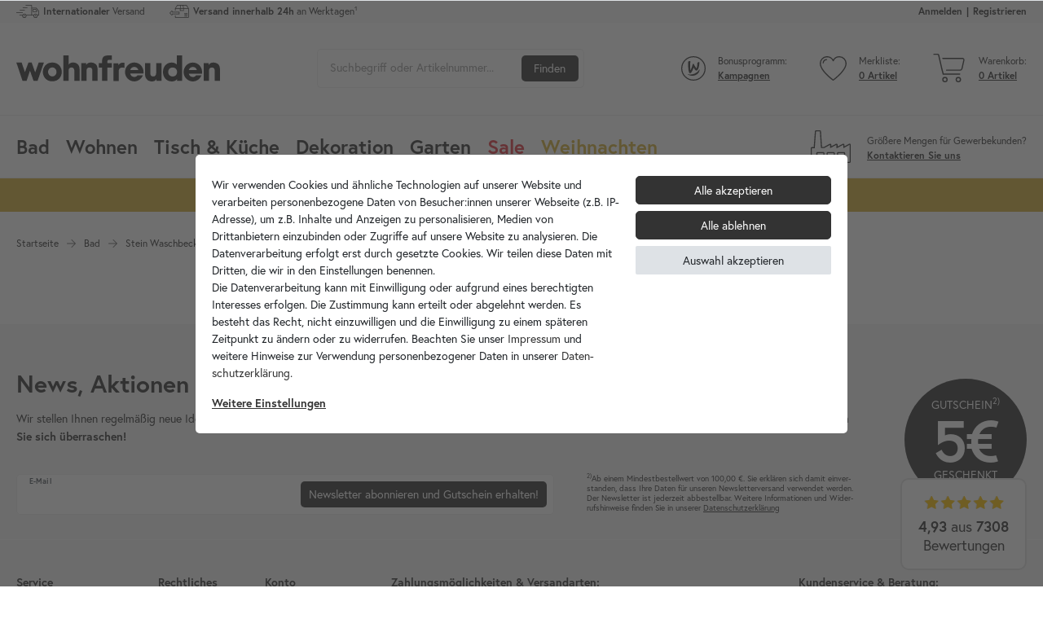

--- FILE ---
content_type: text/html; charset=UTF-8
request_url: https://www.wohnfreuden.de/rest/reviewWidget/get/summary
body_size: 307
content:
{"rating":"4,93","userScore":7308,"stars":{"5":6860,"4":392,"3":50,"2":6,"1":0},"updatedAt":"2025-12-19T02:26:34+01:00","exceeded":false}

--- FILE ---
content_type: text/css; charset=utf-8
request_url: https://cdn02.plentymarkets.com/ida51e68228c/plugin/51/cytarticlefaq/css/main.min.css
body_size: 590
content:
.faq-container .tabs{display:-webkit-box;display:-ms-flexbox;display:flex;-webkit-box-orient:vertical;-webkit-box-direction:normal;-ms-flex-direction:column;flex-direction:column;max-width:100%}.faq-container .tab{overflow:hidden;width:100%}.faq-container .tab:first-child .tab-label{margin-top:0}.faq-container .tab-content,.faq-container .tab-label{font-size:1.125rem;line-height:1.4}.faq-container .tab-label{display:-webkit-box;display:-ms-flexbox;display:flex;-webkit-box-align:center;-ms-flex-align:center;align-items:center;-webkit-box-pack:justify;-ms-flex-pack:justify;cursor:pointer;font-weight:700;justify-content:space-between;margin-bottom:0;padding:15px 0}.faq-container .tab-label:after{-ms-flex-negative:0;background-size:15px!important;content:"";flex-shrink:0;height:15px;margin-left:30px;-webkit-transition:all .5s;transition:all .5s;width:15px}.faq-container .tab-content{border-radius:0;display:-ms-grid;display:grid;text-align:left;-webkit-transition:grid-template-rows .5s ease-out;transition:grid-template-rows .5s ease-out;transition:grid-template-rows .5s ease-out,-ms-grid-rows .5s ease-out;-ms-grid-rows:0fr;grid-template-rows:0fr}.faq-container .tab-content img{border-bottom:10px solid transparent;border-top:10px solid transparent;max-width:100%}.faq-container .tab-content .end{display:block;padding-bottom:20px}.faq-container .tab-content>div{overflow:hidden}.faq-container .tab-content>div>p:last-child{margin-bottom:0}.faq-container .tab-content>div>p+img{border-top-width:0}.faq-container .tab-content a{text-decoration:underline}.faq-container .tab input{opacity:0;position:absolute;z-index:-1}.faq-container .tab input:checked+.tab-label:after{-webkit-transform:rotate(45deg);transform:rotate(45deg)}.faq-container .tab input:checked~.tab-content{-webkit-transition:grid-template-rows .5s ease-out;transition:grid-template-rows .5s ease-out;transition:grid-template-rows .5s ease-out,-ms-grid-rows .5s ease-out;-ms-grid-rows:1fr;grid-template-rows:1fr}.faq-container.type-b{background-color:transparent!important}.faq-container.type-b .tabs{border-bottom:0}.faq-container.type-b .tab{margin-bottom:10px}.faq-container.type-b .tab-label{padding:20px}.faq-container.type-b .tab-content{border-top:0!important;padding-left:20px;padding-right:20px}@media (min-width:768px){.faq-container .tab-content,.faq-container .tab-label{font-size:1.25rem}.faq-container .tab-label{padding:20px 0}.faq-container .tab-label:after{background-size:18px!important;height:18px;width:18px}.faq-container.type-b .tab{margin-bottom:20px}}

--- FILE ---
content_type: text/css; charset=utf-8
request_url: https://cdn02.plentymarkets.com/ida51e68228c/plugin/51/bonusprogram/css/main.min.css?v=dc8b909d1f9fa994e3ff3a8445908db99aafb3e4
body_size: 1580
content:
@media screen and (max-width: 576.5px){.widget-bonus-campaign-list .nav-tabs .nav-item,.widget-bonus-customer .nav-tabs .nav-item{width:100%}.widget-bonus-campaign-list .nav-tabs .nav-item .nav-link,.widget-bonus-customer .nav-tabs .nav-item .nav-link{width:100%}.widget-bonus-campaign-list .nav-tabs .nav-item .nav-link.active,.widget-bonus-customer .nav-tabs .nav-item .nav-link.active{color:#fff;background-color:var(--primary) !important}}@media screen and (min-width: 576px){.widget-bonus-campaign-list .nav-tabs .nav-item .nav-link,.widget-bonus-customer .nav-tabs .nav-item .nav-link{border:none;background-color:#fff !important}.widget-bonus-campaign-list .nav-tabs .nav-item .nav-link.active,.widget-bonus-customer .nav-tabs .nav-item .nav-link.active{font-weight:600}}.widget-bonus-campaign-list .campaign-card img,.widget-bonus-customer .campaign-card img{max-height:250px}.widget-bonus-campaign-list .coupon-field,.widget-bonus-customer .coupon-field{font-size:1.5rem}.widget-bonus-campaign-list .create-coupon-btn,.widget-bonus-customer .create-coupon-btn{cursor:pointer;color:var(--primary);background-color:#fff}.widget-bonus-campaign-list .create-coupon-btn:hover,.widget-bonus-customer .create-coupon-btn:hover{color:#fff;background-color:var(--primary)}.widget-bonus-campaign-list .activity-list,.widget-bonus-customer .activity-list{font-size:90%}.cursor-pointer{cursor:pointer}.a-center i{display:flex;align-self:center}.px-2.py-3.p-sm-3.font-bold:empty{padding:0 !important}.mp-page{background-color:#fff}.mp-container{display:flex;flex-direction:column;padding-top:20px}@media(min-width:768px){.mp-container{padding-top:40px}}.mp-container>div>h1{margin:0;font-size:18px;font-weight:bold}@media(min-width:1200px){.mp-container>div>h1{font-size:36px}}.mp-container>div>h1+p{margin:0;padding-top:10px;font-size:14px;line-height:1.2}@media(min-width:1200px){.mp-container>div>h1+p{font-size:18px}}.mp-tabs{display:flex;flex-wrap:wrap;padding-top:30px}@media(min-width:576px){.mp-tabs{padding-top:40px}}@media(min-width:768px){.mp-tabs{padding-top:50px}}@media(min-width:1200px){.mp-tabs{padding-top:60px}}.mp-tabs>input{position:absolute;visibility:hidden;overflow:hidden;width:0 !important;height:0 !important;margin:0;padding:0;color:#fff;border:0;outline:none;box-shadow:none;font-size:0}.mp-tabs>input:checked+label{color:#fff;background-color:#000}.mp-tabs>input:checked+label+.t{display:block}.mp-tabs>label{order:-1;margin:0 10px 0 0;padding:10px;cursor:pointer;border:1px solid #000;border-radius:5px;font-size:14px;line-height:1}@media(min-width:576px){.mp-tabs>label{display:flex;align-items:center;justify-content:center;height:40px;padding:0 25px;font-size:16px}}@media(min-width:768px){.mp-tabs>label{height:50px;margin-right:20px;font-size:18px}}.mp-tabs>label:last-of-type{margin-right:0}.mp-tabs .t{display:none;width:100%;padding-top:20px}@media(min-width:768px){.mp-tabs .t{padding-top:40px}}.mp-tabs .t .border{font-size:14px}@media(min-width:576px){.mp-tabs .t .border{font-size:16px}}.mp-tabs .t .border.rounded{border-radius:5px !important}.mp-nr{position:relative;left:calc(-1*(100vw - 100%)/2);width:100vw;margin-top:25px;margin-bottom:25px;padding-top:15px;padding-bottom:15px;background-color:#f2f2f2;line-height:1}@media(min-width:1200px){.mp-nr{margin-top:60px;margin-bottom:60px;padding-top:27px;padding-bottom:27px}}.mp-nr>div{display:flex;align-items:baseline}.mp-nr>div>span{margin-right:10px}@media(min-width:1200px){.mp-nr>div>span{margin-right:20px}}.mp-nr>div>span:first-child{font-size:24px;font-weight:bold}@media(min-width:768px){.mp-nr>div>span:first-child{font-size:30px}}@media(min-width:1200px){.mp-nr>div>span:first-child{font-size:36px}}.mp-nr>div>span:last-child{margin-right:0;font-size:14px}@media(min-width:1200px){.mp-nr>div>span:last-child{font-size:18px}}@media(min-width:1200px){.ccl-wrapper{position:relative;left:calc(-1*(100vw - 100%)/2);width:100vw}}.ccl{display:grid;font-size:14px;grid-auto-rows:auto;grid-template-columns:1fr;grid-template-rows:auto;gap:20px 10px}@media(min-width:768px){.ccl{grid-template-columns:repeat(2, 1fr);gap:20px 20px}}@media(min-width:1200px){.ccl{grid-template-columns:repeat(3, 1fr)}}.ccl .cc-inner{padding:20px;border:1px solid #dee2e6;border-radius:5px;background-color:#fff}@media(min-width:576px){.ccl .cc-inner{display:flex;flex-direction:column;height:100%}}.ccl .mt-a{display:grid;margin-top:auto;grid-auto-rows:auto;grid-template-columns:repeat(2, 1fr);grid-template-rows:auto;gap:0 10px}.ccl .mt-a>div:nth-child(odd){text-align:right;font-weight:bold}.ccl .mt-a .progress{grid-column:span 2;height:5px;border-radius:2px;background-color:#f0f0f0;font-size:1rem}@media(min-width:768px){.ccl .mt-a .progress{height:10px}}.ccl .mt-a .progress .p-bar{background-color:#f26666}.ccl .mt-a .progress .p-bar.green{background-color:#96d322}.ccl .mt-a .buttons{display:grid;padding-top:20px;grid-column:span 2;grid-auto-rows:1fr;grid-template-columns:1fr 1fr;grid-template-rows:auto;gap:10px 10px}.ccl .mt-a .buttons.a a{grid-column:span 2}.ccl .mt-a .buttons a,.ccl .mt-a .buttons button{display:flex;align-items:center;justify-content:center;padding:10px 5px;text-align:center;color:#000;border:1px solid #000;border-radius:5px;background-color:#fff;font-size:12px;font-weight:bold;line-height:1;-webkit-appearance:none;-moz-appearance:none;appearance:none}@media(min-width:768px){.ccl .mt-a .buttons a,.ccl .mt-a .buttons button{width:inherit;font-size:14px}}@media(min-width:1200px){.ccl .mt-a .buttons a,.ccl .mt-a .buttons button{display:flex;align-items:center;justify-content:center;min-height:40px}}.ccl .mt-a .buttons a:hover,.ccl .mt-a .buttons button:hover{color:#fff;background-color:#000}.ccl .mt-a .buttons button{color:#fff;background-color:#000}.ccl .mt-a .buttons button.disabled{pointer-events:none;opacity:.35;color:#000;background-color:#fff}.ccl .title{padding-top:20px;font-size:18px;font-weight:bold;line-height:1.25}.ccl .ticket{display:flex;flex-direction:column}.ccl .progress{margin-top:20px;margin-bottom:15px}.cc-img{position:relative;display:block;height:0;padding-bottom:80%}.cc-img img{position:absolute;top:0;right:0;bottom:0;left:0;width:100%;height:100%;-o-object-fit:cover;object-fit:cover}.nav-tabs::-webkit-scrollbar{display:none}.bonus-tabs .nav-tabs,.widget-bonus-campaign-list .nav-tabs{display:flex;overflow-x:auto;-webkit-overflow-scrolling:touch;flex-direction:row;flex-wrap:nowrap;width:calc(100% + 30px);margin-right:-15px;margin-bottom:0;margin-left:-15px;padding-left:0;list-style:none;border-bottom:0;scrollbar-width:none;-ms-overflow-style:none}.bonus-tabs .nav-tabs .nav-item,.widget-bonus-campaign-list .nav-tabs .nav-item{margin-right:10px;margin-bottom:0}.bonus-tabs .nav-tabs .nav-item:first-child,.widget-bonus-campaign-list .nav-tabs .nav-item:first-child{padding-left:15px}.bonus-tabs .nav-tabs .nav-item:last-child,.widget-bonus-campaign-list .nav-tabs .nav-item:last-child{margin-right:15px}.bonus-tabs .nav-tabs .nav-item>.nav-link,.widget-bonus-campaign-list .nav-tabs .nav-item>.nav-link{margin-bottom:0;padding:10px;white-space:nowrap;color:#000 !important;border:1px solid #000;border-radius:5px;background-color:#fff;font-size:12px}@media(min-width:576px){.bonus-tabs .nav-tabs .nav-item>.nav-link,.widget-bonus-campaign-list .nav-tabs .nav-item>.nav-link{display:flex;align-items:center;justify-content:center;height:auto;padding:10px 25px;font-size:16px}}.bonus-tabs .nav-tabs .nav-item>.nav-link.active,.widget-bonus-campaign-list .nav-tabs .nav-item>.nav-link.active{color:#fff !important;border-color:#000;background-color:#000 !important}.bonus-tabs .nav-tabs .nav-item>.nav-link:hover,.widget-bonus-campaign-list .nav-tabs .nav-item>.nav-link:hover{border-color:#000}


--- FILE ---
content_type: text/css; charset=utf-8
request_url: https://cdn02.plentymarkets.com/ida51e68228c/plugin/51/wohnfreudenpdt/css/main.min.css?v=dc8b909d1f9fa994e3ff3a8445908db99aafb3e4
body_size: 9009
content:
footer{-webkit-box-orient:vertical;-webkit-box-direction:normal;-ms-flex-direction:column;flex-direction:column;font-size:14px;margin-top:60px;text-align:center}footer .usps svg{fill:#333;margin-bottom:25px}footer .usps li{-webkit-box-align:center;-ms-flex-align:center;-webkit-box-orient:vertical;-webkit-box-direction:normal;align-items:center;display:-webkit-box;display:-ms-flexbox;display:flex;-ms-flex-direction:column;flex-direction:column;margin-bottom:30px}footer .usps li:first-child{color:#333;font-size:24px}footer .usps li:nth-child(2) strong{display:block}footer .usps li:nth-child(3) svg{height:30px;width:52px}footer .usps li:nth-child(4) svg{height:30px;width:44px}footer .usps li:nth-child(5) svg{height:30px;width:29px}footer .usps li:last-child{margin-bottom:0}footer .nl{background-color:#f5f5f5;margin-top:60px;padding-bottom:30px;padding-top:30px}footer .nl form{-webkit-box-orient:vertical;-webkit-box-direction:normal;display:-webkit-box;display:-ms-flexbox;display:flex;-ms-flex-direction:column;flex-direction:column}footer .nl input{text-align:center}footer .nl .inputs button,footer .nl input{-webkit-appearance:none;-moz-appearance:none;appearance:none}footer .nl .inputs button{-webkit-box-align:center;-ms-flex-align:center;-webkit-box-pack:center;-ms-flex-pack:center;align-items:center;background-color:#333;border:0;border-radius:5px;color:#fff;cursor:pointer;display:-webkit-box;display:-ms-flexbox;display:flex;justify-content:center;padding:7px 0;width:100%}footer .nl .inputs button:hover{background-color:#333}footer .nl .inputs button i{margin-right:5px}footer .nl .input-unit{border:0}footer .nl .input-unit.error{z-index:inherit}footer .nl .input-unit input{border:1px solid #ededed;border-radius:5px}footer .nl .icon{-ms-flex-item-align:center;-ms-grid-row-align:center;-webkit-box-orient:vertical;-webkit-box-direction:normal;-webkit-box-pack:center;-ms-flex-pack:center;-webkit-box-ordinal-group:0;-ms-flex-order:-1;align-self:center;background-color:#333;border-radius:50%;color:#fff;display:-webkit-box;display:-ms-flexbox;display:flex;-ms-flex-direction:column;flex-direction:column;height:150px;justify-content:center;line-height:1;margin-bottom:30px;min-width:150px;order:-1;text-align:center;text-transform:uppercase;width:150px}footer .nl .icon div:nth-child(2){-webkit-font-feature-settings:"pnum";font-feature-settings:"pnum";font-size:72px;font-weight:700;letter-spacing:-2px;line-height:1}footer .nl .hl{font-size:24px;font-weight:700;margin-bottom:20px}footer .nl .texts small{display:none}footer .nl .info{font-size:10px;margin-top:30px}footer .nl .info a{color:#333;text-decoration:underline}footer .nl .info a:hover{text-decoration:none}footer .links{line-height:1.8;padding-bottom:20px;padding-top:40px}footer .links .hl{border-bottom:1px solid #ededed;font-weight:700;margin-bottom:15px;padding-bottom:10px}footer .links .l>div li span{cursor:pointer}footer .links .l>div li span:hover{color:#333}footer .links .l>div .k li:not(.hl),footer .links .l>div .s li:not(.hl),footer .links .l>div .wf li:not(.hl){display:none}footer .links .l>div .k li:not(.hl) span,footer .links .l>div .s li:not(.hl) span,footer .links .l>div .wf li:not(.hl) span{display:block;padding:5px 0}footer .links .l>div .k li.hl:after,footer .links .l>div .s li.hl:after,footer .links .l>div .wf li.hl:after{border:2px solid #333;border-bottom:0;border-left:0;bottom:2px;content:"";display:inline-block;height:10px;margin-left:10px;position:relative;-webkit-transform:rotate(135deg);transform:rotate(135deg);-webkit-transition:-webkit-transform .3s;transition:-webkit-transform .3s;transition:transform .3s;transition:transform .3s,-webkit-transform .3s;width:10px}footer .links .l>div .k li.hl.active:after,footer .links .l>div .s li.hl.active:after,footer .links .l>div .wf li.hl.active:after{bottom:-3px;-webkit-transform:rotate(-45deg);transform:rotate(-45deg);-webkit-transition:-webkit-transform .3s;transition:-webkit-transform .3s;transition:transform .3s;transition:transform .3s,-webkit-transform .3s}footer .links .c,footer .links .k,footer .links .s,footer .links .wf{margin-bottom:15px}footer .links .c .hl,footer .links .r .hl{border-bottom:0}footer .icons,footer .links .login .aic{-webkit-box-pack:center;-ms-flex-pack:center;justify-content:center}footer .icons{display:-webkit-box;display:-ms-flexbox;display:flex;-ms-flex-wrap:wrap;flex-wrap:wrap}footer .icons i{margin:5px}footer .social{margin-top:20px}footer .social a{display:-webkit-box;display:-ms-flexbox;display:flex}footer .social svg{fill:#333;margin:5px}footer .social svg:hover{fill:#333}footer .phone-number{-webkit-box-align:center;-ms-flex-align:center;-webkit-box-orient:vertical;-webkit-box-direction:normal;align-items:center;display:-webkit-box;display:-ms-flexbox;display:flex;-ms-flex-direction:column;flex-direction:column}footer .phone-number svg{fill:#333;display:none;margin-right:10px}footer .phone-number>span{-webkit-box-orient:vertical;-webkit-box-direction:normal;display:-webkit-box;display:-ms-flexbox;display:flex;-ms-flex-direction:column;flex-direction:column}footer .phone-number .times{font-size:12px;letter-spacing:.2px}footer .phone-number strong{color:#333}footer .phone-number .hotline{font-size:24px;line-height:24px;margin-bottom:3px}footer .mail{-webkit-box-align:center;-ms-flex-align:center;-webkit-box-orient:vertical;-webkit-box-direction:normal;align-items:center;display:-webkit-box;display:-ms-flexbox;display:flex;-ms-flex-direction:column;flex-direction:column;margin-top:20px}footer .mail svg{fill:#333;display:none}footer .mail span{-webkit-box-orient:vertical;-webkit-box-direction:normal;display:-webkit-box;display:-ms-flexbox;display:flex;-ms-flex-direction:column;flex-direction:column}footer .mail .m{color:#333;font-weight:700;text-decoration:underline}footer .widget{margin-bottom:0}body footer{display:-webkit-box;display:-ms-flexbox;display:flex}.copy{font-size:10px;margin-top:60px;padding-bottom:30px;text-align:center}.copy a{color:#333;text-decoration:underline}body .copy{display:block}.co2neutral{-webkit-box-ordinal-group:2;-ms-flex-order:1;display:block!important;order:1;padding-top:30px;width:100%}.scroll-to-top{-webkit-box-align:center;-ms-flex-align:center;-webkit-box-pack:center;-ms-flex-pack:center;align-items:center;background:50% no-repeat #333 url("data:image/svg+xml;charset=utf-8,%3Csvg xmlns='http://www.w3.org/2000/svg' width='12' height='15'%3E%3Cpath data-name='Pfad 727' d='M.167 6.08a.706.706 0 0 0 0 .914.56.56 0 0 0 .839 0l4.4-4.789v12.149a.6.6 0 1 0 1.187 0V2.206l4.4 4.789a.56.56 0 0 0 .839 0 .687.687 0 0 0 0-.914L6.423.189a.561.561 0 0 0-.839 0Z' fill='%23fff'/%3E%3C/svg%3E");border-radius:5px;bottom:200px;display:-webkit-box;display:-ms-flexbox;display:flex;height:50px;justify-content:center;position:fixed;right:10px;-webkit-transition:-webkit-transform .25s ease-in-out .1s;transition:-webkit-transform .25s ease-in-out .1s;transition:transform .25s ease-in-out .1s;transition:transform .25s ease-in-out .1s,-webkit-transform .25s ease-in-out .1s;width:50px;z-index:2}.scroll-to-top:hover{cursor:pointer}.down .scroll-to-top{-webkit-transform:translate3d(72px,0,0);transform:translate3d(72px,0,0)}.widget-newsletter p{display:none}.home-seo{font-size:14px}.home-seo a{text-decoration:underline}.home-seo .content{margin-bottom:40px}.home-seo .content .icon{-webkit-box-align:end;-ms-flex-align:end;-webkit-box-pack:center;-ms-flex-pack:center;align-items:flex-end;display:-webkit-box;display:-ms-flexbox;display:flex;-webkit-filter:grayscale(1) saturate(0) brightness(70%) contrast(1000%);filter:grayscale(1) saturate(0) brightness(70%) contrast(1000%);justify-content:center;margin-bottom:10px;min-height:100px}.home-seo .content .icon i{-webkit-transform:scale(.75);transform:scale(.75);-webkit-transform-origin:center bottom;transform-origin:center bottom}.home-seo .hl-container h1{line-height:1.4}.home-seo .hl-container .icon{-webkit-box-pack:center;-ms-flex-pack:center;display:-webkit-box;display:-ms-flexbox;display:flex;-webkit-filter:grayscale(1) saturate(0) brightness(70%) contrast(1000%);filter:grayscale(1) saturate(0) brightness(70%) contrast(1000%);justify-content:center;margin-bottom:10px}.home-seo .mob-content.active .show-more span:last-child{display:block}.home-seo .mob-content.active .show-more span:first-child{display:none}.home-seo .mob-content .show-more{-webkit-box-pack:center;-ms-flex-pack:center;color:#333;cursor:pointer;display:-webkit-box;display:-ms-flexbox;display:flex;font-weight:700;justify-content:center;text-decoration:underline}.home-seo .mob-content .show-more:hover{text-decoration:none}.home-seo .mob-content .hidden-content,.home-seo .mob-content .show-more span:last-child{display:none}.home-seo .mob-content .txt,.home-seo .mob-content h2{margin-bottom:20px}.home-seo .title{font-family:europa,sans-serif;font-size:24px;font-weight:700;line-height:1.4;margin-bottom:10px;text-align:center}.home-seo h2{font-size:14px}.home-social{text-align:center}.home-social .content{border-bottom:1px solid #ededed;border-top:1px solid #ededed;margin-top:40px;padding-bottom:40px;padding-top:40px}.home-social .links{-webkit-box-align:center;-ms-flex-align:center;-webkit-box-pack:center;-ms-flex-pack:center;align-items:center;display:-webkit-box;display:-ms-flexbox;display:flex;justify-content:center}.home-social .links a{margin:0 10px}.home-social .links a:hover{opacity:.7}.home-social .title{-webkit-box-align:center;-ms-flex-align:center;-webkit-box-orient:vertical;-webkit-box-direction:normal;-webkit-box-pack:center;-ms-flex-pack:center;align-items:center;display:-webkit-box;display:-ms-flexbox;display:flex;-ms-flex-direction:column;flex-direction:column;font-family:europa,sans-serif;font-size:24px;font-weight:700;justify-content:center;margin-bottom:35px}.home-social .title small{color:#333;font-family:europa,sans-serif;font-size:14px;margin-top:10px}body .cross-seller-container,body .home-inspration-container,body .home-seo,body .home-social{display:block}body .home-sinks,body .home-sinks .abs{margin-bottom:0}.cross-box .s-item-container{cursor:help}.cross-box .s-item-container:after{background:#333;border-radius:5px;bottom:130%;color:#fff;content:attr(data-tooltip);font-size:12px;left:-50%;opacity:0;padding:5px 15px;pointer-events:none;position:absolute;right:0;-webkit-transition:.3s;transition:.3s;z-index:1}.no-touch .cross-box .s-item-container:hover:after{bottom:100%;opacity:1;-webkit-transition:.1s;transition:.1s}.widget.cross-product .slickx{-webkit-overflow-scrolling:touch;display:-webkit-box;display:-ms-flexbox;display:flex;overflow-x:auto;width:100%}.no-touch .widget.cross-product .slickx{display:block;overflow:hidden;width:inherit}.no-touch .widget.cross-product .slickx a{min-width:inherit;padding-bottom:0;width:inherit}.widget.cross-product a{min-width:65%;padding-bottom:30px;width:65%}category-item{height:auto;margin:0;width:100%}category-item a{color:inherit;display:-webkit-box;display:-ms-flexbox;display:flex;height:100%;padding-top:0}category-item a span{padding:0}category-item .fa{color:#ccc;font-size:40px;left:inherit;position:relative;right:inherit;text-align:inherit;top:inherit}category-item .not-available{position:relative}category-item .not-available.zulauf:after{content:"";display:none}.cross-box{font-size:16px}.cross-box.plist .img-container{margin-left:-10px;margin-right:-10px}.cross-box.plist .rating{margin-bottom:10px;margin-top:10px}.cross-box.plist .content,.cross-box.plist .r-and-u{padding-left:5px;padding-right:5px}.cross-box.plist .r-and-u{padding-top:10px}.cross-box .not-available{position:relative}.cross-box .not-available.zulauf:after{content:"";display:none}.cytsale-finding-uniques .cross-box .isuniquenew .img:after{background-color:#a3d11b;bottom:0;color:#fff;content:"Bereits umgestellt";left:0;line-height:1;padding:5px 15px;position:absolute}.cross-box .is-bundle-badge{background-color:#e23841;bottom:30px;color:#fff;left:0;line-height:1;padding:5px 15px;position:absolute}.cross-box li{margin-bottom:40px;width:100%}.cross-box a,.cross-box li{display:-webkit-box;display:-ms-flexbox;display:flex}.cross-box a{-webkit-box-flex:2;-ms-flex-positive:2;flex-grow:2}.cross-box a:hover{color:#333}.no-touch .cross-box a:hover .img img{-webkit-filter:scale(1.1);filter:scale(1.1);-webkit-transition:.2s;transition:.2s}.cross-box .sale .prices{color:#e23841}.cross-box .sale .prices del{color:#333;font-weight:400;margin-left:10px}.cross-box .sale .bubble:before{content:"Sale\00a0"}.cross-box .sale .bubble.live:before{content:"Aktion\00a0"}.cross-box .sale .bubble.sold:before{content:""}.cross-box .sale .web-action{display:none}.cross-box .inner{-webkit-box-orient:vertical;-webkit-box-direction:normal;-webkit-box-flex:2;-ms-flex-positive:2;display:-webkit-box;display:-ms-flexbox;display:flex;-ms-flex-direction:column;flex-direction:column;flex-grow:2;width:100%}.cross-box .img,.cross-box .img-container{position:relative}.cross-box .img{display:block;height:0;padding-bottom:100%}.cross-box .img:after{background-color:#fafafa;content:"";mix-blend-mode:darken}.cross-box .img span,.cross-box .img:after{bottom:0;left:0;position:absolute;right:0;top:0}.cross-box .img span{-webkit-box-align:center;-ms-flex-align:center;-ms-flex-line-pack:center;-webkit-box-pack:center;-ms-flex-pack:center;align-content:center;align-items:center;display:-webkit-box;display:-ms-flexbox;display:flex;justify-content:center;-o-object-fit:contain;object-fit:contain}.cross-box .img img{height:100%;-o-object-fit:contain;object-fit:contain;opacity:0;width:100%}.cross-box .img noscript{bottom:0;left:0;position:absolute;right:0;top:0}.cross-box .web-action{color:#fff;font-size:14px;left:0;line-height:1;padding:5px 10px 6px;position:absolute;top:0}.cross-box .wish{bottom:15px;position:absolute;right:15px;z-index:1}.cross-box .wish,.cross-box .wish span{-webkit-box-align:center;-ms-flex-align:center;-webkit-box-pack:center;-ms-flex-pack:center;align-items:center;display:-webkit-box;display:-ms-flexbox;display:flex;height:25px;justify-content:center;width:25px}.cross-box .wish .fa{color:#fff;display:-webkit-box;display:-ms-flexbox;display:flex;font-size:20px;line-height:0;margin-right:0}.cross-box .wish .fa:hover{color:#e23841!important}.cross-box .wish .active{-webkit-animation-duration:.5s;animation-duration:.5s;-webkit-animation-name:heartbeat;animation-name:heartbeat}.cross-box .wish .active .fa{color:#e23841!important}.cross-box .bubble{-webkit-box-pack:center;-ms-flex-pack:center;-webkit-font-feature-settings:"pnum";font-feature-settings:"pnum";background-color:#e23841;color:#fff;font-size:14px;justify-content:center;left:0;line-height:1;padding:5px 10px 6px;position:absolute;top:0}.cross-box .bubble,.cross-box .r-and-u{-webkit-box-align:center;-ms-flex-align:center;align-items:center;display:-webkit-box;display:-ms-flexbox;display:flex}.cross-box .r-and-u{-webkit-box-pack:justify;-ms-flex-pack:justify;justify-content:space-between}.cross-box .rating{-webkit-box-align:start;-ms-flex-align:start;-webkit-box-orient:vertical;-webkit-box-direction:normal;align-items:flex-start;display:-webkit-box;display:-ms-flexbox;display:flex;-ms-flex-direction:column;flex-direction:column;margin-bottom:15px;margin-top:15px;position:relative;width:83px}.cross-box .rating:after{-webkit-font-feature-settings:"pnum";font-feature-settings:"pnum";content:attr(data-rating);display:inline-block;font-size:12px;line-height:16px;overflow:hidden;position:absolute;right:-40px;text-align:left;top:0;white-space:nowrap;width:33px}.cross-box .rating span{display:block;height:15px}.cross-box .rating .blank{background:0 0 no-repeat transparent url(https://cdn02.plentymarkets.com/ida51e68228c/frontend/stars_blank_new.png);background-size:83px 15px;width:83px}.cross-box .rating .rate{background:0 0 no-repeat transparent url(https://cdn02.plentymarkets.com/ida51e68228c/frontend/stars_full_new.png);background-size:83px 15px;margin-top:-15px;position:relative}.cross-box .s-item-container{position:relative}.cross-box .s-item-container:empty{display:none}.cross-box .s-item{background-color:#f8f8f8;display:none;font-size:11px;padding:5px 10px 5px 12px;position:relative}.cross-box .s-item+.s-item,.cross-box .s-item:only-child{display:inline-block}.cross-box .s-item:only-child:empty{display:none}.cross-box .s-item:after{content:attr(data-title)}.cross-box .s-item:before{-webkit-box-align:center;-ms-flex-align:center;-webkit-box-pack:center;-ms-flex-pack:center;align-items:center;background:50% no-repeat transparent url("data:image/svg+xml;charset=utf-8,%3Csvg xmlns='http://www.w3.org/2000/svg' width='18' height='18'%3E%3Cg transform='translate(-642 -882)'%3E%3Ccircle cx='9' cy='9' r='9' transform='translate(642 882)' fill='%23333'/%3E%3Cpath fill='none' stroke='%23fff' stroke-width='2' d='M651 895.5v-9M655.5 891h-9'/%3E%3C/g%3E%3C/svg%3E");border-radius:50%;color:#fff;content:"";font-style:normal;height:18px;justify-content:center;left:-9px;position:absolute;text-align:center;top:4px;width:18px}.cross-box .content,.cross-box .s-item:before{display:-webkit-box;display:-ms-flexbox;display:flex}.cross-box .content{-webkit-box-orient:vertical;-webkit-box-direction:normal;-webkit-box-flex:2;-ms-flex-positive:2;-ms-flex-direction:column;flex-direction:column;flex-grow:2}.cross-box .title{display:block}.cross-box .prices{-webkit-box-orient:horizontal;-webkit-box-direction:normal;-webkit-font-feature-settings:"pnum";font-feature-settings:"pnum";display:-webkit-box;display:-ms-flexbox;display:flex;-ms-flex-direction:row;flex-direction:row;font-weight:700;margin-top:auto}.cross-box .av{display:block;font-size:12px;font-weight:700}.cross-box .av .bold{display:inline-block;font-weight:700}.cross-box .av .bold:after{content:"-";display:inline-block;font-weight:400;padding-left:3px}.cross-box .av.av_1,.cross-box .av.av_2{color:#2ac678}.tab.video video{margin-bottom:15px;-o-object-fit:cover;object-fit:cover;width:100%}.tab.video video:last-child{margin-bottom:-5px}body.page-singleitem .si{border-top:0;margin-top:0;padding-top:0}body .widget-caption.bg-appearance{background-color:transparent;color:#333;padding:0;text-align:center}body .widget-caption.bg-appearance a{display:none}body .widget-caption.bg-appearance p{color:#333;font-family:europa,sans-serif;font-size:18px;font-weight:700;text-transform:none}.shopb-content{border-top:0!important;margin-top:0!important;padding-top:0!important}.shopb-content .createFeedback{display:none}.touch .shopb-content .cross-box.new.a{margin-right:-20px}.shopb-content .cross-box .slick-dots{padding-top:20px}.shopb-content .cross-box .slick-dots li{margin-bottom:0!important;padding:0!important}.shopb-content .cross-box .img-container .img+.img{display:none}.shopb-content .not-available:after{left:5px}.shopb-content .last-seen p,.shopb-content .widget-caption p{margin-top:20px;padding-top:20px}.shopb-content .last-seen .slickx{-webkit-box-pack:start;-ms-flex-pack:start;display:-webkit-box;display:-ms-flexbox;display:flex;-ms-flex-wrap:wrap;flex-wrap:wrap;justify-content:flex-start}.shopb-content .last-seen .slickx .bubble,.shopb-content .last-seen .slickx .content,.shopb-content .last-seen .slickx .not-available:after,.shopb-content .last-seen .slickx .rating,.shopb-content .last-seen .slickx .s-item-container,.shopb-content .last-seen .slickx .web-action,.shopb-content .last-seen .slickx .wish{display:none}.shopb-content .last-seen .slickx a{-webkit-box-flex:0;-ms-flex-positive:0;flex-grow:0;width:20%}.shopb-content .last-seen .slickx a .img{position:relative}.shopb-content .last-seen .slickx a .img:after{background-blend-mode:multiply;background-color:rgba(51,51,51,.05);bottom:0;content:"";left:0;position:absolute;right:0;top:0}.modal{font-size:14px}.modal label{line-height:1.2!important}.modal-open{position:relative!important}.modal-dialog{margin-left:auto!important;margin-right:auto!important;margin-top:20px!important;max-width:90%;position:relative}.modal-title{color:#333;font-size:18px!important;font-weight:700!important}.no-touch .modal-body input,.no-touch .modal-body select{font-size:14px!important}.modal-body .input-unit{min-height:50px}.modal h1,.modal h2,.modal h3{color:#333;font-size:14px;font-weight:700}.modal .load:before{content:"Inhalt wird geladen";display:block;padding:20px;text-align:center}.modal .btn,.modal .form-control{border-radius:3px}.modal .form-control{-webkit-appearance:none;-moz-appearance:none;appearance:none;background:#fdfdfd;border-color:#ededed}.modal .btn{font-weight:700;min-height:40px}.modal .btn,.modal .btn:hover{background-color:#333;border-color:#333;color:#fff}.modal#question{padding-right:0!important}.modal#question .widget{margin-bottom:0}.modal#question .m-y-1,.modal#question .m-y-2{margin-bottom:0!important}.modal#question .m-y-2{margin-top:0!important}.modal#question .form-control{min-height:40px}.modal#question label{font-size:12px}.modal#question label a{color:#333}.modal .modal-dialog .modal-content .h4{display:block!important}html.with-featherlight{overflow:hidden}.featherlight{background:rgba(51,51,51,0);bottom:0;cursor:pointer;display:none;left:0;position:fixed;right:0;text-align:center;top:0;white-space:nowrap;z-index:2147483647}.featherlight *{-webkit-box-sizing:border-box;box-sizing:border-box}.featherlight:before{content:"";display:inline-block;height:100%;vertical-align:middle}.featherlight:last-of-type{background:rgba(51,51,51,.8)}.featherlight .featherlight-content{background:#fff;border-bottom:25px solid transparent;cursor:auto;display:inline-block;margin-left:5%;margin-right:5%;max-height:95%;overflow:auto;padding:25px 25px 0;position:relative;text-align:left;vertical-align:middle;white-space:normal}.featherlight .featherlight-inner{display:block}.featherlight .featherlight-close-icon{background:hsla(0,0%,100%,.3);border:0;color:#000;cursor:pointer;font-family:Arial,sans-serif;line-height:25px;padding:0;position:absolute;right:0;text-align:center;top:0;width:25px;z-index:9999}.featherlight .featherlight-close-icon::-moz-focus-inner{border:0;padding:0}.featherlight .featherlight-image{width:100%}.featherlight iframe{border:0}.featherlight link.featherlight-inner,.featherlight script.featherlight-inner,.featherlight style.featherlight-inner{display:none}.featherlight-iframe .featherlight-content{-webkit-overflow-scrolling:touch;border-bottom:0;padding:0}.add2b.not-visible{background-color:#fff;border-top:1px solid #ededed;bottom:0;left:0;margin-bottom:0!important;padding:10px;position:fixed;right:0;z-index:2}.add2b.not-visible button{-webkit-box-flex:2;-ms-flex-positive:2;flex-grow:2;width:100%}.widget-feedback{font-size:14px;margin-bottom:0;padding-top:50px}.rating-yes .widget-feedback{display:block}.widget-feedback.edit .feedback{width:100%!important}.widget-feedback.edit .feedback-list{width:100%}.widget-feedback .row{display:-webkit-box;display:-ms-flexbox;display:flex;-ms-flex-wrap:wrap;flex-wrap:wrap}.widget-feedback .feedback-options{padding-bottom:20px}.widget-feedback .fa-star.full,.widget-feedback .feedback-stars-overlay-wrap .fa-star{-webkit-text-fill-color:transparent;-webkit-background-clip:text;background-color:#ffc400}.ie .widget-feedback .fa-star.full,.ie .widget-feedback .feedback-stars-overlay-wrap .fa-star{background:none}.widget-feedback .feedback-container{-webkit-box-align:center;-ms-flex-align:center;align-items:center;display:-webkit-box;display:-ms-flexbox;display:flex;-ms-flex-wrap:wrap;flex-wrap:wrap;margin-bottom:0}.widget-feedback .feedback-container>.row{width:100%}.widget-feedback .feedback-container hr{border:0;height:0;margin-bottom:10px;margin-top:10px;width:100%}.widget-feedback .feedback-container .title{font-size:16px;font-weight:700;margin-top:0}.widget-feedback .feedback-container .title+.feedback-stars-average{display:inline-block;height:30px;margin-left:10px;position:relative;-webkit-transform:scale(.7);transform:scale(.7);-webkit-transform-origin:center left;transform-origin:center left;width:120px}.widget-feedback .feedback-container>hr+.row{margin-top:0!important;padding-bottom:20px!important;padding-top:0!important}.widget-feedback .feedback-container>hr+.row>.col-sm-6{-webkit-box-flex:0;-ms-flex:0 0 50%;flex:0 0 50%;max-width:50%;position:relative}.widget-feedback .feedback-container>hr+.row>.col-sm-6:first-child{min-width:100%;width:100%!important}.widget-feedback .feedback-container .row.my-2+hr,.widget-feedback .feedback-container>hr+.row>.col-sm-6:last-child{display:none}.widget-feedback .feedback-container .feedback-list{-webkit-box-flex:10;-ms-flex-positive:10;flex-grow:10;width:100%}.widget-feedback .feedback-container .feedback-list .feedback-comment>div{-webkit-box-align:center;-ms-flex-align:center;align-items:center;display:-webkit-box;display:-ms-flexbox;display:flex;-ms-flex-wrap:wrap;flex-wrap:wrap}.widget-feedback .feedback-container .feedback-list .feedback-comment>div>p{width:100%}.widget-feedback .feedback-container .feedback-list .feedback-comment .feedback-attributes-list{margin-left:auto}.widget-feedback .feedback-container .feedback-list .feedback-comment .feedback-verified-tag{border-right:0!important;color:#2ac678!important;display:-webkit-box;display:-ms-flexbox;display:flex;margin-bottom:0!important;margin-top:0!important;padding-right:0!important}.widget-feedback .feedback-container .feedback-list .feedback-comment .feedback-verified-tag:before{border-bottom:2px solid #2ac678;border-right:2px solid #2ac678;content:"";display:inline-block;height:11px;margin-right:3px;position:relative;top:-1px;-webkit-transform:rotate(45deg);transform:rotate(45deg);width:7px}.widget-feedback .feedback-container .feedback-list .feedback-comment .feedback-verified-tag+.feedback-attributes{display:none!important}.widget-feedback .feedback-container .feedback-list .feedback-comment-text{margin-top:5px!important}.widget-feedback .feedback-container .feedback-list .feedback-comment-text:empty{display:none}.widget-feedback .feedback-container .feedback-list .feedback-info{margin-top:auto;padding-top:10px}.widget-feedback .feedback-container .feedback-list .feedback .feedback-comment .feedback-rating .full{color:#ffc400}.widget-feedback .feedback-container .feedback-stars-average+hr{border-top:0}.widget-feedback .feedback-container .feedback-stars-average .feedback-star{color:#ffc400;float:left;font-size:24px;height:30px;line-height:32px;text-align:center;width:24px}.widget-feedback .feedback-container .feedback-stars-average .feedback-stars-overlay{height:30px;left:0;overflow:hidden;position:absolute;top:0;width:120px}.widget-feedback .feedback-container .feedback-stars-average .feedback-stars-overlay-wrap{height:30px;left:0;overflow:hidden;position:absolute;top:0}.widget-feedback .feedback-container .feedback-stars-average .feedback-stars-background .feedback-star{color:rgba(0,0,0,.1)}.widget-feedback .feedback-container .feedback-bars .feedback-bar-wrap .feedback-bar{height:10px;max-width:70%}.widget-feedback .feedback-container .feedback-bars{margin-bottom:0}.widget-feedback .feedback-container .feedback-bars .feedback-bar-fill{-webkit-transition:1s;transition:1s}.widget-feedback .feedback-container .feedback-bars .fa-star{-webkit-text-fill-color:transparent;-webkit-background-clip:text;background-color:#ffc400;color:#ffc400;margin-left:5px}.ie .widget-feedback .feedback-container .feedback-bars .fa-star{background:none}.widget-feedback .feedback-container .feedback-bar{-webkit-box-flex:2;-ms-flex-positive:2;background:#f0f0f0!important;flex-grow:2;margin:0 10px;width:auto}.widget-feedback .feedback-container .feedback-bar .bg-appearance{background-color:#ffc400!important}.widget-feedback .feedback-container .feedback-bar+.feedback-bar-text-after:before{content:"("}.widget-feedback .feedback-container .feedback-bar+.feedback-bar-text-after:after{content:")"}.widget-feedback .feedback-container .feedback-bar-wrap{-webkit-box-align:center;-ms-flex-align:center;align-items:center;display:-webkit-box;display:-ms-flexbox;display:flex;padding:2px 0}.widget-feedback .feedback-container .feedback-bar-wrap p{-webkit-box-pack:justify;-ms-flex-pack:justify;display:-webkit-inline-box!important;display:-ms-inline-flexbox!important;display:inline-flex!important;justify-content:space-between;line-height:17px;margin-bottom:0}.widget-feedback .feedback-container .feedback-bar-wrap .feedback-bar-text-before{width:26px}.widget-feedback .feedback-container .feedback-loadmore{-ms-flex-item-align:start;align-self:flex-start;background-color:#333;border-color:#333;border-radius:5px;color:#fff!important;margin-right:0;margin-top:0;width:auto!important}.widget-feedback .feedback-container .feedback-loadmore:hover{border-color:#333}.widget-feedback .feedback-container .feedback-info-segment{margin-right:0}.widget-feedback .feedback-container .feedback-info-segment+span{font-size:12px;margin-right:0}.widget-feedback .feedback-container .feedback-info-segment+span:before{content:"am"}.widget-feedback .feedback-container .feedback-info-segment strong span:before{content:"\f2be";font:normal normal normal 14px/1 FontAwesome}.widget-feedback .feedback-container .feedback-info-segment .fa{display:none}.widget-feedback .feedback-container .feedback-info-segment .fa:before{color:#333!important}.widget-feedback .feedback-container .feedback-info-segment.btn,.widget-feedback .feedback-container .feedback-info-segment.btn:before{display:none}.widget-feedback .feedback-container .feedback-info-segment.btn+.btn{background-color:#efefef;border-color:#efefef;display:block;margin-top:10px}.widget-feedback .feedback-container .feedback-replies{margin-top:0!important;padding-left:0!important}.widget-feedback .feedback-container .feedback-replies .feedback{padding:0!important;width:100%!important}.widget-feedback .feedback-container .feedback-replies .feedback .feedback-comment{padding:0!important}.no-rating .fxm .rating{display:none!important}.no-rating .widget-feedback{display:none}.feedback-stars-overlay-wrap{-webkit-transition:1s;transition:1s}.not-visible .feedback-bar-fill,.not-visible .feedback-stars-overlay-wrap{width:0!important}[data-id="42"] .content div:before{content:"Sie erhalten eine Versandbestätigungsmail mit Link zur Sendungsverfolgung. Hierüber sehen Sie den aktuellen Status Ihrer Sendung und den genauen Termin der Lieferung. Es erfolgt KEINE weitere Zustellinformation. Bei Nicht-Erreichbarkeit werden weitere Zustellversuche durch die Spedition unternommen, welche Ihnen in Rechnung gestellt werden, siehe dazu unsere AGBs.";display:block;font-size:12px}[data-id="65"] .content div:before{content:"Zusätzlich zur Versandbestätigungsmail kontaktiert Sie die Spedition telefonisch innerhalb von 2 Werktagen zur Vereinbarung des Zustelltermins (Telefonnummer erforderlich). Die Zustellung erfolgt zum vereinbarten Termin. Bei Nicht-Erreichbarkeit werden weitere Zustellversuche mit Ihnen abgestimmt und mit jeweils 25,- Euro in Rechnung gestellt.";display:block;font-size:12px}[data-id="42"] .provider-select-label,[data-id="65"] .provider-select-label{height:auto!important}[data-id="42"] .content div small,[data-id="65"] .content div small{font-weight:700!important}.page-basket .sticky-ticker,.page-checkout .sticky-ticker{top:0;z-index:1030}.login .login-container .reset-pwd-direction{width:50%!important}.login .login-container .text-sm-right{text-align:right!important;width:50%!important}.login .login-container .text-sm-right .btn{width:100%}.login .login-container .input-unit{min-height:40px}.checkout-rightside .input-group .form-control,.checkout-rightside .input-group-btn .btn{z-index:inherit}.basket.container-max,.checkout.container-max{margin-top:0}.registry-form-container a{color:#333}body .checkout .widget-grid>.widget-inner>div{padding:0}.category-basket .main-header,.category-basket .main-nav,.page-basket .main-header,.page-basket .main-nav,.page-checkout .main-header,.page-checkout .main-nav{position:relative!important}.category-basket .item-additional-information-container,.hide-next+.qty-box,.page-basket .item-additional-information-container,.page-checkout .item-additional-information-container{display:none}.basket-small ul .item-property-value>strong.colon:after{content:""!important}.page-content.basket .sticky-element:after{clear:both;content:"";display:table}.page-content.basket.basket .py-4.px-3.bg-white{padding:0!important}.page-confirmation{font-size:14px}.page-confirmation h1{font-size:20px;font-weight:700}.page-confirmation .title{font-size:18px!important;font-weight:700!important}.page-confirmation .h3,.page-confirmation h3{color:#333;font-size:20px!important;font-weight:700}.page-confirmation #cashinadvanceBankDetails .col-sm-7{min-width:100%;width:100%}.widget-feedback-orderconfirmation .title{display:block!important;text-align:center}.widget-feedback-orderconfirmation .title+hr{opacity:0}.widget-feedback-orderconfirmation .feedback-items{grid-column-gap:20px;grid-row-gap:40px;-ms-grid-columns:(1fr)[2];-ms-grid-rows:1fr;display:-ms-grid!important;display:grid!important;grid-template-columns:repeat(2,1fr);grid-template-rows:1fr;padding-left:5px;padding-right:5px}.widget-feedback-orderconfirmation .feedback-item{-webkit-box-orient:vertical;-webkit-box-direction:normal;display:-webkit-box;display:-ms-flexbox;display:flex;-ms-flex-direction:column;flex-direction:column;margin:0!important;min-width:100%!important;padding:0!important;width:100%!important}.widget-feedback-orderconfirmation .feedback-item>.stars{-webkit-box-ordinal-group:11;-ms-flex-order:10;order:10;padding-top:20px}.widget-feedback-orderconfirmation .feedback-item>.stars label{margin-bottom:0}.widget-feedback-orderconfirmation .feedback-item>.stars+a{display:block;height:0;padding-bottom:100%;pointer-events:none;position:relative}.widget-feedback-orderconfirmation .feedback-item>.stars+a>img{bottom:0;height:100%;left:0;-o-object-fit:contain;object-fit:contain;padding:0!important;position:absolute;right:0;top:0;width:100%}.widget-feedback-orderconfirmation .feedback-item-link{padding-top:15px;pointer-events:none}.widget-feedback-orderconfirmation .feedback-item-link>a{font-size:16px!important;overflow:hidden;text-overflow:ellipsis;white-space:nowrap}.page-my-account .order-history-list .icons{-webkit-box-align:center;-ms-flex-align:center;-webkit-box-pack:end;-ms-flex-pack:end;align-items:center;display:-webkit-box!important;display:-ms-flexbox!important;display:flex!important;justify-content:flex-end}.page-my-account .order-history-list .icons .fa{color:#e23841!important;font-size:0;height:0;margin-bottom:0!important;width:0}.page-my-account .order-history-list .icons>a{-webkit-box-align:center;-ms-flex-align:center;-webkit-box-pack:end;-ms-flex-pack:end;align-items:center;display:-webkit-box;display:-ms-flexbox;display:flex;justify-content:flex-end}.page-my-account .order-history-list .icons>a:after{background-color:#333;border-radius:3px;color:#fff;content:"Details/Bewerten";display:inline-block;font-size:12px;margin-left:7px;padding:3px 10px}.page-basket .cmp-totals{font-size:16px}.page-basket .cmp-totals dd{margin-bottom:0}.page-basket .paypalSmartButtons{-webkit-box-orient:vertical;-webkit-box-direction:normal;border:0;border-radius:0;-ms-flex-direction:column;flex-direction:column;padding:0}.page-basket .paypalSmartButtons>div{margin-bottom:10px}.page-basket .amzPayButton{-ms-flex-item-align:stretch;-ms-grid-row-align:stretch;align-self:stretch;margin-top:0!important;width:auto}.page-basket .sticky-element{-webkit-box-orient:vertical;-webkit-box-direction:normal;display:-webkit-box;display:-ms-flexbox;display:flex;-ms-flex-direction:column;flex-direction:column}.page-basket .weiter-einkaufen{-webkit-box-ordinal-group:11;-ms-flex-order:10;border:0;font-weight:700;order:10;text-decoration:underline}.page-basket .btn-primary[href="/checkout/"]{border-radius:25px!important}.order-item .fa-flip-horizontal{-webkit-transform:none;transform:none}.weiter-einkaufen{border:1px solid #333;border-radius:5px;display:block;font-size:14px;margin-bottom:15px;margin-top:15px;padding:5px;text-align:center}.page-checkout .checkout #payPalPlusWallCheckout:after{content:"Expresskauf mit";display:block;font-size:14px;font-weight:700}.method-list-item[data-id="42"] .icon,.method-list-item[data-id="65"] .icon{display:none!important}.is-rating-page .widget-feedback-orderconfirmation{display:block!important}.is-rating-page .bcrumb,.is-rating-page .page-content .widget{display:none}.slick-dots{-webkit-box-align:center;-ms-flex-align:center;-webkit-box-pack:center;-ms-flex-pack:center;align-items:center;bottom:-20px;display:-webkit-box;display:-ms-flexbox;display:flex;height:10px;justify-content:center;left:0;line-height:10px;pointer-events:none;position:absolute;right:0}.slick-dots li{height:6px;margin-left:5px;margin-right:5px;pointer-events:all;width:6px}.ie .slick-dots li{width:6px!important}.slick-dots li button{background-color:#333;border-radius:50px;height:6px;padding:0;width:6px}.slick-dots .slick-active button,.slick-dots li button:hover{background-color:#333}.slick-slider{-webkit-box-sizing:border-box;box-sizing:border-box;-ms-touch-action:pan-y;touch-action:pan-y;-webkit-user-select:none;-moz-user-select:none;-ms-user-select:none;user-select:none}.slick-list,.slick-slider{display:block;position:relative}.slick-list{margin:0;overflow:hidden;padding:0}.slick-list:focus{outline:none}.slick-list.dragging{cursor:hand}.slick-slider .slick-list,.slick-slider .slick-track{-webkit-transform:translateZ(0);transform:translateZ(0)}.slick-track{display:block;left:0;position:relative;top:0}.slick-track:after,.slick-track:before{content:"";display:table}.slick-track:after{clear:both}.slick-loading .slick-track{visibility:hidden}.slick-slide{display:none;float:left;min-height:1px}.slick-slide img{display:block}.slick-slide.slick-loading img{display:none}.slick-slide.dragging img{pointer-events:none}.slick-initialized .slick-slide{display:block}.slick-loading .slick-slide{visibility:hidden}.slick-vertical .slick-slide{border:1px solid transparent;display:block;height:auto}.slick-arrow.slick-hidden{display:none}.slick-dots{display:block;list-style:none;padding:0;text-align:center;width:100%}.slick-dots li{cursor:pointer;display:inline-block;position:relative}.slick-dots li button{border:0;color:transparent;cursor:pointer;display:block;font-size:0;line-height:0;outline:none}@media (min-width:350px){.cross-box{-webkit-box-orient:horizontal;-webkit-box-direction:normal;-webkit-box-pack:start;-ms-flex-pack:start;display:-webkit-box;display:-ms-flexbox;display:flex;-ms-flex-direction:row;flex-direction:row;-ms-flex-wrap:wrap;flex-wrap:wrap;justify-content:flex-start;margin-left:-5px;margin-right:-5px}.cross-box li{padding-left:5px;padding-right:5px}}@media (min-width:576px){footer .links{padding-bottom:40px;padding-top:40px}footer .links .hl{border-bottom:0;padding-bottom:0}footer .links .l>div{-webkit-box-pack:center;-ms-flex-pack:center;display:-webkit-box;display:-ms-flexbox;display:flex;justify-content:center}footer .links .l>div .s{margin-left:40px;margin-right:40px}footer .links .l>div .k li:not(.hl) span,footer .links .l>div .s li:not(.hl) span,footer .links .l>div .wf li:not(.hl) span{padding-bottom:0;padding-top:0}footer .links .l>div .k li:not(.hl),footer .links .l>div .s li:not(.hl),footer .links .l>div .wf li:not(.hl){display:block}footer .links .l>div .k li.hl:after,footer .links .l>div .s li.hl:after,footer .links .l>div .wf li.hl:after{display:none}footer .links .c,footer .links .k,footer .links .s,footer .links .wf{margin-bottom:80px}.copy{margin-top:20px}.co2neutral{padding-bottom:20px;padding-top:0}.widget.cross-product a{min-width:60%;width:60%}.cross-box{margin-left:-10px;margin-right:-10px}.cross-box.plist .img-container{margin-left:0;margin-right:0}.cross-box.plist .rating{margin-bottom:15px;margin-top:15px}.cross-box.plist .content,.cross-box.plist .r-and-u{padding-left:0;padding-right:0}.cross-box.plist .r-and-u{padding-top:0}.cross-box li{padding-left:10px;padding-right:10px;width:50%}.shopb-content .not-available:after{left:10px}.shopb-content .last-seen .slickx a{width:10%}.widget-feedback .feedback-container .feedback-list{display:-webkit-box;display:-ms-flexbox;display:flex;-ms-flex-wrap:wrap;flex-wrap:wrap;margin-left:-10px;margin-right:-10px}.widget-feedback .feedback-container .feedback-list .feedback{border-bottom:0;margin-bottom:0;padding:0 10px 20px;width:50%}.widget-feedback .feedback-container .feedback-list .feedback,.widget-feedback .feedback-container .feedback-list .feedback-comment{-webkit-box-orient:vertical;-webkit-box-direction:normal;display:-webkit-box;display:-ms-flexbox;display:flex;-ms-flex-direction:column;flex-direction:column}.widget-feedback .feedback-container .feedback-list .feedback-comment{background-color:#fafafa;border-radius:5px;height:100%;padding:10px}.widget-feedback .feedback-container .feedback-list .feedback-comment-text{-webkit-box-flex:2;-ms-flex-positive:2;background-color:#fff;border:1px solid #eee;border-radius:5px;flex-grow:2;margin-bottom:auto!important;margin-top:10px!important;padding:5px 10px;position:relative}.widget-feedback .feedback-container .feedback-list .feedback-comment-text:after,.widget-feedback .feedback-container .feedback-list .feedback-comment-text:before{border:solid transparent;content:"";height:0;left:7%;pointer-events:none;position:absolute;top:100%;width:0}.widget-feedback .feedback-container .feedback-list .feedback-comment-text:after{border-color:#fff hsla(0,0%,100%,0) hsla(0,0%,100%,0);border-width:8px;margin-left:-8px}.widget-feedback .feedback-container .feedback-list .feedback-comment-text:before{border-color:#eee hsla(0,0%,93%,0) hsla(0,0%,93%,0);border-width:9px;margin-left:-9px}.widget-feedback .feedback-container .feedback-bars .feedback-bar-wrap .feedback-bar{max-width:80%}.widget-feedback .feedback-container .feedback-loadmore{margin-left:10px}}@media (min-width:768px){.widget.cross-product a{min-width:45%;width:45%}.widget-feedback .feedback-container>hr+.row>.col-sm-6:first-child{min-width:50%;width:50%!important}}@media (min-width:992px){footer{background-color:#f5f5f5;margin-top:90px;padding-top:50px;text-align:left}footer .usps{-webkit-box-ordinal-group:3;-ms-flex-order:2;border-top:1px solid #fff;order:2;padding-bottom:40px;padding-top:40px}footer .usps svg{margin-bottom:10px}footer .usps ul{-webkit-box-pack:justify;-ms-flex-pack:justify;display:-webkit-box;display:-ms-flexbox;display:flex;justify-content:space-between}footer .usps li{margin-bottom:0;padding-left:10px;padding-right:10px;text-align:center;width:25%}footer .usps li:first-child{display:none}footer .usps li:nth-child(2) strong{display:inline-block}footer .usps li:nth-child(2) svg{height:16px;width:40px}footer .usps li:nth-child(3) svg{height:16px;width:28px}footer .usps li:nth-child(4) svg{height:16px;width:24px}footer .usps li:nth-child(5) svg{height:16px;width:16px}footer .nl{border-bottom:1px solid #fff;margin-top:0;padding-top:0}footer .nl form{-webkit-box-orient:horizontal;-webkit-box-direction:normal;-ms-flex-direction:row;flex-direction:row}footer .nl input{text-align:left}footer .nl .inputs-container{-webkit-box-align:start;-ms-flex-align:start;align-items:flex-start;display:-webkit-box;display:-ms-flexbox;display:flex;margin-top:20px}footer .nl .inputs{-webkit-box-flex:2;-ms-flex-positive:2;flex-grow:2}footer .nl .icon{-webkit-box-ordinal-group:inherit;-ms-flex-order:inherit;margin-bottom:0;margin-left:60px;order:inherit}footer .nl .hl{font-size:30px;margin-bottom:10px}footer .nl .text{-webkit-box-flex:2;-ms-flex-positive:2;flex-grow:2}footer .nl .texts small{display:block}footer .nl .info{font-size:10px;margin-left:20px;margin-top:0;max-width:330px}footer .links .fx-container{-webkit-box-pack:justify;-ms-flex-pack:justify;-ms-flex-wrap:wrap;flex-wrap:wrap;justify-content:space-between}footer .links .fx-container,footer .links .r{display:-webkit-box;display:-ms-flexbox;display:flex}footer .links .r{-webkit-box-align:center;-ms-flex-align:center;-webkit-box-orient:vertical;-webkit-box-direction:normal;align-items:center;-ms-flex-direction:column;flex-direction:column;margin-top:40px;width:100%}footer .links .c,footer .links .k,footer .links .s,footer .links .wf{margin-bottom:0}footer .links .c{-webkit-box-orient:vertical;-webkit-box-direction:normal;display:-webkit-box;display:-ms-flexbox;display:flex;-ms-flex-direction:column;flex-direction:column}footer .icons,footer .links .login .aic{-webkit-box-pack:start;-ms-flex-pack:start;justify-content:flex-start}footer .icons{margin-left:-5px}footer .social{-webkit-box-align:center;-ms-flex-align:center;align-items:center;display:-webkit-box;display:-ms-flexbox;display:flex;margin-top:auto}footer .social .hl{margin-bottom:0!important;margin-right:20px}footer .social svg{margin-bottom:0;margin-top:0}footer .phone-number{-webkit-box-orient:horizontal;-webkit-box-direction:normal;-ms-flex-direction:row;flex-direction:row}footer .phone-number svg{display:-webkit-box;display:-ms-flexbox;display:flex}footer .mail{-webkit-box-orient:horizontal;-webkit-box-direction:normal;-ms-flex-direction:row;flex-direction:row}footer .mail svg{display:-webkit-box;display:-ms-flexbox;display:flex;margin-right:10px}.copy{font-size:12px}.co2neutral{-webkit-box-ordinal-group:3;-ms-flex-order:2;border-top:1px solid #fff;margin-left:auto;margin-right:auto;order:2;padding-bottom:30px;padding-top:30px;text-align:center}.home-seo .content{display:-webkit-box;display:-ms-flexbox;display:flex;-ms-flex-wrap:wrap;flex-wrap:wrap}.home-seo .content>div{margin-bottom:40px;padding-left:40px;padding-right:40px;width:50%}.home-seo .content>div:nth-child(odd){padding-left:0}.home-seo .content>div:nth-child(2n){padding-right:0}.home-seo .content .icon i{-webkit-transform:none;transform:none}.home-social .content{border-bottom:0;padding-bottom:0}.widget.cross-product a{min-width:30%;width:30%}.cross-box{font-size:16px}#unique-klick{cursor:pointer;display:inline-block;font-weight:700;text-decoration:underline}.tab.unique-info p{width:50%}.tab.video iframe,.tab.video video{border-radius:5px;height:400px;max-width:49%}.tab.video .video-wrapper{-webkit-box-pack:justify;-ms-flex-pack:justify;display:-webkit-box;display:-ms-flexbox;display:flex;-ms-flex-wrap:wrap;flex-wrap:wrap;justify-content:space-between}.shopb-content{margin-top:60px;padding-top:60px}.add2b.not-visible{border-top:0;padding:0;position:relative}.widget-feedback .feedback-container .feedback-loadmore{margin-right:20px}.page-confirmation #cashinadvanceBankDetails .col-sm-7{min-width:58.33333%;width:58.33333%}.widget-feedback-orderconfirmation .feedback-items{-ms-grid-columns:(1fr)[3];grid-template-columns:repeat(3,1fr)}}@media (min-width:1200px){footer .usps svg{margin-bottom:0;margin-right:10px}footer .usps li{-webkit-box-orient:horizontal;-webkit-box-direction:normal;-ms-flex-direction:row;flex-direction:row;padding:0;width:auto}footer .nl .inputs-container{margin-top:35px}footer .nl .inputs{position:relative}footer .nl .inputs button{bottom:9px;padding:0 10px;position:absolute;right:9px;top:9px;width:inherit}footer .nl .inputs button i{display:none}footer .nl .input-unit{margin-bottom:0}footer .nl .input-unit input{height:50px}footer .nl .texts small{font-size:14px}footer .nl .info{line-height:1.2;margin-left:40px}footer .links .fx-container{-ms-flex-wrap:nowrap;flex-wrap:nowrap}footer .links .hl{margin-bottom:20px}footer .links .l>div .k li:not(.hl) span,footer .links .l>div .s li:not(.hl) span,footer .links .l>div .wf li:not(.hl) span{text-align:left}footer .links .r{-webkit-box-align:start;-ms-flex-align:start;align-items:flex-start;margin-top:0;width:auto}footer .phone-number .times{font-size:10px}footer .mail span{line-height:1.4}.copy{-webkit-box-pack:justify;-ms-flex-pack:justify;display:-webkit-box;display:-ms-flexbox;display:flex;justify-content:space-between}.home-seo{font-size:16px;line-height:1.5;margin-top:80px}.home-seo .content>div{margin-bottom:80px}.home-seo .content .icon{margin-bottom:20px}.home-seo .hl-container h1{margin-left:auto;margin-right:auto;max-width:65%}.home-seo .hl-container .icon{margin-bottom:20px}.home-seo .mob-content{-webkit-column-gap:50px;-moz-column-gap:50px;column-gap:50px;-webkit-columns:2;-moz-columns:2;column-count:2}.home-seo .mob-content .show-more{display:none}.home-seo .mob-content .hidden-content{display:block}.home-seo .title{font-size:30px}.home-seo h2{font-size:16px}.home-social .content{margin-top:80px;padding-top:80px}.home-social svg{height:80px;width:80px}.home-social .links a{margin:0 25px}.home-social .links a:last-child svg{width:107px}.home-social .title{font-size:30px}.cross-box,.home-social .title small{font-size:18px}.cross-box.plist{margin-left:-20px;margin-right:-20px}.cross-box.plist>li{padding-left:20px;padding-right:20px}.cross-box li{width:calc(33.33333% - .1px)}.cross-box .rating:after{font-size:14px}body .widget-caption.bg-appearance p{font-size:30px}body .widget-caption.bg-appearance.mb-3{margin-bottom:30px!important}.modal-dialog{max-width:60%}.modal#question .form-control{font-size:14px!important}.widget-feedback .feedback-container .feedback-list .feedback{width:33.33333%}.widget-feedback .feedback-container .feedback-list .feedback-comment{padding:20px}.widget-feedback .feedback-container .feedback-loadmore{font-size:18px;padding:10px 30px}.login .login-container input{font-size:14px!important}.category-basket .main-header .search,.category-basket .main-header .toggle-basket,.category-basket .main-header .wl,.category-basket .main-nav,.page-basket .main-header .search,.page-basket .main-header .toggle-basket,.page-basket .main-header .wl,.page-basket .main-nav,.page-checkout .main-header .search,.page-checkout .main-header .toggle-basket,.page-checkout .main-header .wl,.page-checkout .main-nav{display:none}.widget-feedback-orderconfirmation .feedback-items{grid-column-gap:40px;-ms-grid-columns:(1fr)[4];grid-template-columns:repeat(4,1fr)}.page-basket .basket-list-item{margin-right:50px}.page-basket .cmp-totals{padding:10px}.page-basket .meta-container-wrapper{padding-left:20px}.page-basket .amzPayButton{height:55px}}@media (min-width:1600px){footer .links .hl{margin-bottom:30px}footer .phone-number .times{font-size:12px}footer .phone-number .hotline{font-size:30px;margin-bottom:5px}.home-seo{font-size:18px;line-height:1.8}.home-seo .title{font-size:36px}.home-seo h2{font-size:18px}.home-social .title{font-size:36px}.widget.cross-product a{min-width:20%;width:20%}body .widget-caption.bg-appearance p{font-size:36px}.shopb-content .last-seen p,.shopb-content .widget-caption p{border-top:1px solid #ededed;margin-top:30px;padding-top:60px}.modal-dialog{max-width:600px}.widget-feedback-orderconfirmation .feedback-items{grid-column-gap:40px;grid-row-gap:40px}}@media (max-width:374px){footer .nl .inputs button i{display:none}}

--- FILE ---
content_type: image/svg+xml
request_url: https://www.co2neutralwebsite.de/icons/logo/regular_de.svg
body_size: 4971
content:
<svg xmlns="http://www.w3.org/2000/svg" viewBox="0 0 140 48" fill="none"><path opacity=".25" d="M.87 45.905c0 1.081 6.71 1.946 14.979 1.946s14.979-.865 14.979-1.946-6.71-1.946-14.979-1.946C7.58 43.995.87 44.86.87 45.905z" fill="url(#A)"/><path d="M0 31.78c0 5.549 4.497 10.017 10.083 10.017 5.186 0 9.43-3.891 10.01-8.864 1.197 2.738 3.953 4.648 7.145 4.648 4.28 0 7.762-3.459 7.762-7.711 0-3.495-2.358-6.486-5.585-7.422 1.487-1.658 2.394-3.855 2.394-6.27 0-5.225-4.28-9.476-9.539-9.476-.544 0-1.124.036-1.632.144A8.85 8.85 0 0 0 12.005 0c-4.86 0-8.813 3.927-8.813 8.792 0 1.693.471 3.243 1.306 4.576C1.922 14.052 0 16.358 0 19.133c0 2.306 1.306 4.288 3.228 5.297C1.233 26.267 0 28.898 0 31.78z" fill="#69a82f"/><use href="#D" fill="#94c122"/><use href="#D" fill="url(#B)"/><path d="M3.99 5.117c1.632-1.874 4.026-3.099 6.746-3.099 4.207 0 7.725 2.919 8.632 6.81A8.33 8.33 0 0 1 21 8.684c5.259 0 9.539 4.252 9.539 9.476 0 1.441-.326 2.811-.907 4.036 1.378-1.657 2.212-3.747 2.212-6.053 0-5.225-4.28-9.476-9.539-9.476-.544 0-1.124.036-1.632.144C19.731 2.919 16.213 0 12.005 0 8.451 0 5.404 2.09 3.99 5.117zm14.798 29.834c-.145 1.153-.435 2.198-.943 3.207.58-.685 1.052-1.441 1.415-2.27a11.31 11.31 0 0 1-.471-.937z" fill="url(#C)"/><g fill="#277833"><path d="M27.093 17.98l-5.187 3.747c-1.632 1.405-3.228 3.135-3.881 5.513l1.995.396c.145-1.802 1.741-3.171 3.083-4.72 1.378-1.585 2.466-3.459 3.99-4.936z"/><path d="M13.021 11.314c3.627 4.72 3.736 11.458 4.425 17.007.58 5.008.036 10.269-1.85 14.557-.907 1.802-3.192 3.279-3.409 3.747l7.725-.036c2.249-6.45 1.85-12.863.254-18.809-1.668-5.837-1.741-13.98-7.145-16.467z"/><path d="M8.451 26.195c2.031.613 4.244.541 6.275 1.333 1.995.793 3.917 2.522 5.295 4.576l-1.741 1.009c-.725-1.657-2.358-3.027-4.135-4.072-1.777-1.081-3.7-1.874-5.694-2.846z"/></g><path d="M45.145 15l-1.768-8.97h1.183l1.443 7.943h.364l1.755-7.878h1.326l1.755 7.878h.364L53.01 6.03h1.183L52.412 15H50.41l-1.716-7.943h.169L47.147 15h-2.002zm12.134.13c-.659 0-1.179-.126-1.56-.377s-.659-.624-.832-1.118c-.165-.494-.247-1.109-.247-1.846 0-.815.113-1.473.338-1.976s.542-.867.949-1.092c.416-.234.91-.351 1.482-.351.884 0 1.547.243 1.989.728.451.477.676 1.244.676 2.301l-.052.806h-4.251c.009.641.13 1.131.364 1.469.234.329.659.494 1.274.494l.806-.013.871-.052.741-.052.026.858-.767.104-.936.078-.871.039zm-1.508-3.796h3.185c0-.763-.121-1.296-.364-1.599-.243-.312-.637-.468-1.183-.468-.355 0-.654.069-.897.208-.234.139-.416.36-.546.663s-.195.702-.195 1.196zm7.863 3.796c-.191 0-.425-.009-.702-.026l-.819-.052-.728-.065V5.692h1.105v3.107c.139-.069.312-.134.52-.195a4.94 4.94 0 0 1 .663-.169 3.65 3.65 0 0 1 .663-.065c.598 0 1.07.113 1.417.338.355.217.607.568.754 1.053.156.485.234 1.114.234 1.885 0 .867-.095 1.556-.286 2.067-.182.503-.498.867-.949 1.092-.451.217-1.075.325-1.872.325zm-.013-.988c.572 0 .997-.087 1.274-.26s.464-.442.559-.806c.095-.373.143-.849.143-1.43 0-.537-.043-.975-.13-1.313-.078-.338-.221-.585-.429-.741-.208-.165-.49-.247-.845-.247-.199 0-.407.022-.624.065a4.21 4.21 0 0 0-.611.143l-.468.143v4.381l.611.052.52.013zm6.595.988a8.78 8.78 0 0 1-.754-.039L68.617 15l-.741-.117.065-.936.728.091.806.091.637.026a3.31 3.31 0 0 0 .845-.091c.225-.061.394-.165.507-.312.121-.147.182-.36.182-.637 0-.208-.048-.368-.143-.481-.087-.113-.251-.208-.494-.286-.234-.078-.581-.147-1.04-.208-.485-.078-.893-.178-1.222-.299-.321-.121-.559-.299-.715-.533-.147-.234-.221-.568-.221-1.001 0-.494.113-.88.338-1.157.225-.286.52-.485.884-.598.364-.121.745-.182 1.144-.182l.819.039.858.104.715.104-.026.936-.741-.091-.832-.078-.728-.039c-.251 0-.477.026-.676.078s-.36.147-.481.286c-.113.13-.169.312-.169.546 0 .182.043.329.13.442s.247.208.481.286c.234.069.576.143 1.027.221.537.087.966.195 1.287.325.329.13.568.316.715.559.147.234.221.563.221.988 0 .503-.104.906-.312 1.209a1.7 1.7 0 0 1-.884.65c-.373.13-.828.195-1.365.195zm3.871-.13V8.5h1.092V15h-1.092zm0-7.878V5.913h1.092v1.209h-1.092zm4.922 8.021c-.451 0-.81-.069-1.079-.208s-.464-.377-.585-.715c-.113-.347-.169-.832-.169-1.456V9.449h-.897V8.5h.897V6.55h1.105V8.5h1.989v.949h-1.989v3.003c0 .442.017.789.052 1.04.043.243.126.416.247.52.13.095.329.143.598.143l.325-.013.416-.026.377-.039.065.923-.442.052-.494.065-.416.026zm4.635-.013c-.659 0-1.179-.126-1.56-.377s-.659-.624-.832-1.118c-.165-.494-.247-1.109-.247-1.846 0-.815.113-1.473.338-1.976s.542-.867.949-1.092c.416-.234.91-.351 1.482-.351.884 0 1.547.243 1.989.728.451.477.676 1.244.676 2.301l-.052.806h-4.251c.009.641.13 1.131.364 1.469.234.329.659.494 1.274.494l.806-.013.871-.052.741-.052.026.858-.767.104-.936.078-.871.039zm-1.508-3.796h3.185c0-.763-.121-1.296-.364-1.599-.243-.312-.637-.468-1.183-.468-.355 0-.654.069-.897.208-.234.139-.416.36-.546.663s-.195.702-.195 1.196zm7.694 3.796c-.208 0-.459-.013-.754-.039L88.232 15l-.741-.117.065-.936.728.091.806.091.637.026a3.31 3.31 0 0 0 .845-.091c.225-.061.394-.165.507-.312.121-.147.182-.36.182-.637 0-.208-.048-.368-.143-.481-.087-.113-.251-.208-.494-.286-.234-.078-.581-.147-1.04-.208-.485-.078-.893-.178-1.222-.299-.321-.121-.559-.299-.715-.533-.147-.234-.221-.568-.221-1.001 0-.494.113-.88.338-1.157.225-.286.52-.485.884-.598.364-.121.745-.182 1.144-.182l.819.039.858.104.715.104-.026.936-.741-.091-.832-.078-.728-.039c-.251 0-.477.026-.676.078s-.36.147-.481.286c-.113.13-.169.312-.169.546 0 .182.043.329.13.442s.247.208.481.286c.234.069.576.143 1.027.221.537.087.966.195 1.287.325.329.13.568.316.715.559.147.234.221.563.221.988 0 .503-.104.906-.312 1.209a1.7 1.7 0 0 1-.884.65c-.373.13-.828.195-1.365.195zm3.39 1.456l.572-3.055h1.235l-.897 3.055h-.91zM45.899 41.13c-.555 0-.984-.113-1.287-.338-.295-.225-.498-.576-.611-1.053-.104-.485-.156-1.101-.156-1.846V34.5h1.092v3.38c0 .555.026.997.078 1.326.061.329.182.568.364.715.191.147.468.221.832.221s.698-.048 1.001-.143c.303-.104.546-.208.728-.312V34.5h1.105V41H47.94v-.442c-.277.156-.576.29-.897.403s-.702.169-1.144.169zm4.825-.13v-6.5h1.092v.442a4.08 4.08 0 0 1 .546-.26 6.03 6.03 0 0 1 .702-.221 3.05 3.05 0 0 1 .715-.091c.451 0 .819.061 1.105.182.295.113.52.299.676.559.165.251.277.581.338.988.069.399.104.888.104 1.469V41h-1.105v-3.393c0-.546-.035-.984-.104-1.313-.061-.329-.186-.568-.377-.715-.182-.147-.468-.221-.858-.221a2.89 2.89 0 0 0-.65.078c-.217.043-.42.1-.611.169s-.351.139-.481.208V41h-1.092zm8.998.143c-.451 0-.81-.069-1.079-.208s-.464-.377-.585-.715c-.113-.347-.169-.832-.169-1.456v-3.315h-.897V34.5h.897v-1.95h1.105v1.95h1.989v.949h-1.989v3.003c0 .442.017.789.052 1.04.043.243.126.416.247.52.13.095.329.143.598.143l.325-.013.416-.026.377-.039.065.923-.442.052-.494.065-.416.026zm4.635-.013c-.659 0-1.179-.126-1.56-.377s-.659-.624-.832-1.118c-.165-.494-.247-1.109-.247-1.846 0-.815.113-1.473.338-1.976s.542-.867.949-1.092c.416-.234.91-.351 1.482-.351.884 0 1.547.243 1.989.728.451.477.676 1.244.676 2.301l-.052.806h-4.251c.009.641.13 1.131.364 1.469.234.329.659.494 1.274.494l.806-.013.871-.052.741-.052.026.858-.767.104-.936.078-.871.039zm-1.508-3.796h3.185c0-.763-.121-1.296-.364-1.599-.243-.312-.637-.468-1.183-.468-.355 0-.654.069-.897.208-.234.139-.416.36-.546.663s-.195.702-.195 1.196zM68.476 41v-6.5h1.092v.858c.165-.113.368-.234.611-.364a8 8 0 0 1 .819-.39c.295-.121.589-.204.884-.247v1.105c-.286.061-.576.139-.871.234a8.09 8.09 0 0 0-.819.312l-.624.299V41h-1.092zm6.457.13c-.208 0-.459-.013-.754-.039L73.334 41l-.741-.117.065-.936.728.091.806.091.637.026a3.31 3.31 0 0 0 .845-.091c.225-.061.394-.165.507-.312.121-.147.182-.36.182-.637 0-.208-.048-.368-.143-.481-.087-.113-.251-.208-.494-.286-.234-.078-.581-.147-1.04-.208-.485-.078-.893-.178-1.222-.299-.321-.121-.559-.299-.715-.533-.147-.234-.221-.568-.221-1.001 0-.494.113-.88.338-1.157.225-.286.52-.485.884-.598.364-.121.745-.182 1.144-.182l.819.039.858.104.715.104-.026.936-.741-.091-.832-.078-.728-.039c-.251 0-.477.026-.676.078s-.36.147-.481.286c-.113.13-.169.312-.169.546 0 .182.043.329.13.442s.247.208.481.286c.234.069.576.143 1.027.221.537.087.966.195 1.287.325.329.13.568.316.715.559.147.234.221.563.221.988 0 .503-.104.906-.312 1.209a1.7 1.7 0 0 1-.884.65c-.373.13-.828.195-1.365.195zm6.016.013c-.451 0-.81-.069-1.079-.208s-.464-.377-.585-.715c-.113-.347-.169-.832-.169-1.456v-3.315h-.897V34.5h.897v-1.95h1.105v1.95h1.989v.949h-1.989v3.003c0 .442.017.789.052 1.04.043.243.126.416.247.52.13.095.329.143.598.143l.325-.013.416-.026.377-.039.065.923-.442.052-.494.065-.416.026zm4.284-.013c-.555 0-.984-.113-1.287-.338-.295-.225-.498-.576-.611-1.053-.104-.485-.156-1.101-.156-1.846V34.5h1.092v3.38c0 .555.026.997.078 1.326.061.329.182.568.364.715.191.147.468.221.832.221s.698-.048 1.001-.143c.303-.104.546-.208.728-.312V34.5h1.105V41h-1.105v-.442c-.277.156-.576.29-.897.403s-.702.169-1.144.169zm1.677-8.151v-1.235h1.04v1.235h-1.04zm-2.613 0v-1.235h1.027v1.235h-1.027zm7.906 8.164c-.451 0-.81-.069-1.079-.208s-.464-.377-.585-.715c-.113-.347-.169-.832-.169-1.456v-3.315h-.897V34.5h.897v-1.95h1.105v1.95h1.989v.949h-1.989v3.003c0 .442.017.789.052 1.04.043.243.126.416.247.52.13.095.329.143.598.143l.325-.013.416-.026.377-.039.065.923-.442.052-.494.065-.416.026zM94.122 41v-.988l3.497-4.524h-3.497V34.5h4.875v.975L95.5 39.999h3.497V41h-4.875zm8.49.13c-.659 0-1.179-.126-1.56-.377s-.659-.624-.832-1.118c-.165-.494-.247-1.109-.247-1.846 0-.815.113-1.473.338-1.976s.542-.867.949-1.092c.416-.234.91-.351 1.482-.351.884 0 1.547.243 1.989.728.451.477.676 1.244.676 2.301l-.052.806h-4.251c.009.641.13 1.131.364 1.469.234.329.659.494 1.274.494l.806-.013.871-.052.741-.052.026.858-.767.104-.936.078-.871.039zm-1.508-3.796h3.185c0-.763-.121-1.296-.364-1.599-.243-.312-.637-.468-1.183-.468-.355 0-.654.069-.897.208-.234.139-.416.36-.546.663s-.195.702-.195 1.196zM106.731 41v-6.5h1.092v.442a4.03 4.03 0 0 1 .546-.26c.225-.087.459-.16.702-.221a3.05 3.05 0 0 1 .715-.091c.451 0 .819.061 1.105.182.295.113.52.299.676.559.165.251.277.581.338.988.069.399.104.888.104 1.469V41h-1.105v-3.393c0-.546-.035-.984-.104-1.313-.061-.329-.186-.568-.377-.715-.182-.147-.468-.221-.858-.221-.208 0-.425.026-.65.078a4.19 4.19 0 0 0-.611.169 3.76 3.76 0 0 0-.481.208V41h-1.092z" fill="#004343"/><path d="M45.912 28.143c-.312 0-.598-.039-.858-.117-.26-.069-.49-.182-.689-.338-.191-.165-.355-.377-.494-.637-.13-.26-.23-.576-.299-.949-.069-.381-.104-.823-.104-1.326 0-.745.091-1.374.273-1.885.191-.511.49-.897.897-1.157.407-.269.949-.403 1.625-.403.13 0 .282.009.455.026a4.79 4.79 0 0 1 .507.052l.403.052v-2.652h1.742V28h-1.716l-.013-.377c-.121.069-.282.147-.481.234a4.2 4.2 0 0 1-.611.195c-.217.061-.429.091-.637.091zm.442-1.456a2.15 2.15 0 0 0 .468-.052l.455-.117.351-.143v-3.497a2.17 2.17 0 0 0-.312-.039l-.403-.039a3.07 3.07 0 0 0-.377-.026c-.338 0-.602.078-.793.234-.182.156-.312.386-.39.689-.078.295-.117.654-.117 1.079 0 .373.026.685.078.936.052.243.126.438.221.585.104.139.225.238.364.299s.29.091.455.091zM50.669 28v-6.526h1.729V28h-1.729zm0-7.566v-1.482h1.742v1.482h-1.742zm5.683 7.709c-.719 0-1.291-.121-1.716-.364-.416-.243-.715-.611-.897-1.105s-.273-1.114-.273-1.859c0-.806.113-1.465.338-1.976.234-.511.572-.888 1.014-1.131.442-.251.988-.377 1.638-.377.962 0 1.686.243 2.171.728.494.485.741 1.252.741 2.301l-.078.962h-4.082c.009.485.108.849.299 1.092s.52.364.988.364l.884-.013.949-.052.819-.052.039 1.209-.819.117-1.027.104-.988.052zm-1.144-3.926h2.431c0-.589-.095-1.001-.286-1.235-.182-.234-.481-.351-.897-.351-.277 0-.507.052-.689.156s-.321.273-.416.507-.143.542-.143.923zM63.193 28v-8.879h1.794v3.744l1.118-.026 1.768-3.718h1.872l-2.093 4.394L69.888 28h-1.924l-1.846-3.549-1.131.026V28h-1.794zm7.422 0v-9.191h1.729V28h-1.729zm3.081 0v-6.526h1.729V28h-1.729zm0-7.566v-1.482h1.742v1.482h-1.742zM76.74 28v-6.526h1.729v.416a2.61 2.61 0 0 1 .494-.247c.199-.087.407-.16.624-.221.225-.061.442-.091.65-.091.399 0 .724.056.975.169.251.104.459.26.624.468.156-.095.351-.191.585-.286a5.69 5.69 0 0 1 .767-.247 3.32 3.32 0 0 1 .806-.104c.477 0 .867.065 1.17.195a1.48 1.48 0 0 1 .728.585c.173.26.295.598.364 1.014.069.407.104.901.104 1.482V28h-1.729v-3.237c0-.451-.026-.815-.078-1.092-.043-.286-.139-.494-.286-.624-.139-.13-.351-.195-.637-.195a2.52 2.52 0 0 0-.494.052c-.173.026-.334.065-.481.117l-.338.143c.043.182.074.416.091.702l.039.897V28h-1.729v-3.211c0-.459-.026-.832-.078-1.118-.043-.286-.139-.494-.286-.624s-.36-.195-.637-.195a2.33 2.33 0 0 0-.481.052 2.36 2.36 0 0 0-.442.117l-.325.143V28H76.74zm12.567.143c-.676 0-1.187-.169-1.534-.507-.338-.347-.507-.867-.507-1.56 0-.485.087-.862.26-1.131.173-.277.429-.477.767-.598.347-.13.767-.208 1.261-.234l1.586-.143v-.39c0-.312-.078-.529-.234-.65-.156-.13-.386-.195-.689-.195l-.845.026-.936.065-.793.078-.052-1.222.806-.156 1.001-.143.962-.052c.555 0 1.018.069 1.391.208s.654.368.845.689c.191.312.286.737.286 1.274v2.977a.39.39 0 0 0 .195.286 1.29 1.29 0 0 0 .39.13l-.039 1.196h-.416c-.13.009-.256.009-.377 0a1.83 1.83 0 0 1-.325-.026c-.199-.026-.373-.078-.52-.156a1.55 1.55 0 0 1-.338-.247 6.87 6.87 0 0 1-.559.208 5.82 5.82 0 0 1-.767.195 4.3 4.3 0 0 1-.819.078zm.416-1.287a2.78 2.78 0 0 0 .52-.052l.507-.117.39-.143v-1.495l-1.326.117c-.286.026-.494.113-.624.26-.121.139-.182.338-.182.598s.056.464.169.611c.121.147.303.221.546.221zm4.556 3.887v-9.269h1.716l.013.416c.121-.078.273-.16.455-.247a4.23 4.23 0 0 1 .611-.221c.217-.061.429-.091.637-.091.581 0 1.049.126 1.404.377.364.243.628.615.793 1.118.174.494.26 1.122.26 1.885 0 .815-.095 1.473-.286 1.976s-.498.871-.923 1.105c-.416.234-.966.351-1.651.351a5.15 5.15 0 0 1-.702-.052l-.598-.104v2.756h-1.729zm2.756-4.043c.347 0 .62-.074.819-.221s.338-.368.416-.663c.087-.303.13-.685.13-1.144 0-.711-.1-1.2-.299-1.469-.191-.277-.468-.416-.832-.416a2.04 2.04 0 0 0-.442.052c-.156.035-.308.078-.455.13s-.269.104-.364.156v3.484l.442.052a4.52 4.52 0 0 0 .585.039zm4.186 1.3v-6.526h1.729v.767c.147-.113.329-.23.546-.351.216-.13.45-.247.702-.351.26-.113.507-.186.741-.221v1.677c-.226.035-.464.095-.715.182l-.715.26-.559.26V28h-1.729zm7.223.143c-.737 0-1.331-.121-1.781-.364-.442-.243-.763-.615-.962-1.118-.2-.511-.299-1.17-.299-1.976 0-.78.104-1.413.312-1.898.208-.494.537-.858.988-1.092.45-.243 1.031-.364 1.742-.364.719 0 1.3.121 1.742.364.45.234.78.598.988 1.092.216.485.325 1.118.325 1.898 0 .806-.1 1.465-.299 1.976-.2.503-.525.875-.975 1.118-.442.243-1.036.364-1.781.364zm0-1.43c.364 0 .637-.065.819-.195.182-.139.303-.355.364-.65.069-.303.104-.698.104-1.183 0-.477-.039-.854-.117-1.131-.078-.286-.208-.49-.39-.611s-.442-.182-.78-.182c-.33 0-.59.061-.78.182-.182.121-.312.325-.39.611-.078.277-.117.654-.117 1.131 0 .485.03.88.091 1.183.069.295.195.511.377.65.182.13.455.195.819.195zm3.315 4.173l-.611-1.326.728-.442c.19-.121.333-.251.429-.39a1.15 1.15 0 0 0 .195-.468c.034-.182.052-.416.052-.702v-6.084h1.742v6.058c0 .494-.039.906-.117 1.235a1.97 1.97 0 0 1-.39.858c-.182.243-.438.459-.767.65s-.75.394-1.261.611zm.793-10.465v-1.469h1.742v1.469h-1.742zm5.682 7.722c-.719 0-1.291-.121-1.716-.364-.416-.243-.715-.611-.897-1.105s-.273-1.114-.273-1.859c0-.806.113-1.465.338-1.976.234-.511.572-.888 1.014-1.131.442-.251.988-.377 1.638-.377.962 0 1.686.243 2.171.728.494.485.741 1.252.741 2.301l-.078.962h-4.082c.009.485.109.849.299 1.092s.52.364.988.364l.884-.013.949-.052.819-.052.039 1.209-.819.117-1.027.104-.988.052zm-1.144-3.926h2.431c0-.589-.095-1.001-.286-1.235-.182-.234-.481-.351-.897-.351-.277 0-.507.052-.689.156s-.32.273-.416.507-.143.542-.143.923zm5.18 3.783v-9.191h1.729v5.122l.767-.026 1.352-2.431h1.807l-1.651 3.068L128.015 28h-1.82l-1.404-2.587-.793.039V28h-1.729zm8.76.156c-.477 0-.863-.069-1.157-.208s-.507-.377-.637-.715c-.122-.347-.182-.828-.182-1.443v-2.873h-.767v-1.443h.767v-1.729h1.729v1.729h1.664v1.443h-1.664v2.418l.039.793c.034.191.104.325.208.403s.264.117.481.117l.273-.013.364-.026.299-.026.052 1.391-.481.078-.546.065c-.174.026-.321.039-.442.039zm4.892-.013c-.719 0-1.291-.121-1.716-.364-.416-.243-.715-.611-.897-1.105s-.273-1.114-.273-1.859c0-.806.113-1.465.338-1.976.234-.511.572-.888 1.014-1.131.442-.251.988-.377 1.638-.377.962 0 1.686.243 2.171.728.494.485.741 1.252.741 2.301l-.078.962h-4.082c.009.485.109.849.299 1.092s.52.364.988.364l.884-.013.949-.052.819-.052.039 1.209-.819.117-1.027.104-.988.052zm-1.144-3.926h2.431c0-.589-.095-1.001-.286-1.235-.182-.234-.481-.351-.897-.351-.277 0-.507.052-.689.156s-.32.273-.416.507-.143.542-.143.923z" fill="#45ab21"/><defs><radialGradient id="A" cx="0" cy="0" r="1" gradientUnits="userSpaceOnUse" gradientTransform="translate(15.8511 45.9216) rotate(180) scale(14.9652 1.93987)"><stop offset=".292" stop-color="#000505"/><stop offset="1" stop-color="#004343"/></radialGradient><linearGradient id="B" x1="0" y1="33.355" x2="19.014" y2="33.355" gradientUnits="userSpaceOnUse"><stop offset=".067" stop-color="#69a82f"/><stop offset=".365" stop-color="#dae49b"/><stop offset=".697" stop-color="#69a82f"/></linearGradient><linearGradient id="C" x1="3.994" y1="19.074" x2="31.822" y2="19.074" gradientUnits="userSpaceOnUse"><stop offset=".062" stop-color="#69a82f"/><stop offset=".182" stop-color="#9dbf55"/><stop offset=".293" stop-color="#c0d37b"/><stop offset=".38" stop-color="#d3e092"/><stop offset=".433" stop-color="#dae49b"/><stop offset=".565" stop-color="#c7d883"/><stop offset=".846" stop-color="#90b84a"/><stop offset="1" stop-color="#69a82f"/></linearGradient><path id="D" d="M2.756 24.898C1.052 26.699 0 29.114 0 31.78c0 5.549 4.497 10.017 10.083 10.017 3.881 0 7.254-2.198 8.922-5.405-1.85 1.91-4.425 3.135-7.326 3.135-5.549 0-10.047-4.468-10.047-9.981 0-1.694.399-3.243 1.124-4.648z"/></defs></svg>

--- FILE ---
content_type: text/javascript; charset=utf-8
request_url: https://cdn02.plentymarkets.com/ida51e68228c/plugin/51/bonusprogram/js/dist/bonusprogram.min.js?v=dc8b909d1f9fa994e3ff3a8445908db99aafb3e4
body_size: 1867
content:
(()=>{var e,t,r={700:()=>{window.onload=function(){if("tpl.login"===window.App.templateEvent){var e="";location.search.replace("?","").split("&").forEach((function(t){"email"===t.split("=")[0]&&(e=t.split("=")[1],document.querySelector(".login-pwd-reset input[type='email']").value=e,document.querySelector(".login-pwd-reset input[type='email']").dispatchEvent(new Event("input",{bubbles:!0})))}))}}},711:(e,t,r)=>{r.p=window.bonusProgramPublicPath}},o={};function n(e){var t=o[e];if(void 0!==t)return t.exports;var i=o[e]={exports:{}};return r[e](i,i.exports,n),i.exports}if(n.m=r,n.n=e=>{var t=e&&e.__esModule?()=>e.default:()=>e;return n.d(t,{a:t}),t},n.d=(e,t)=>{for(var r in t)n.o(t,r)&&!n.o(e,r)&&Object.defineProperty(e,r,{enumerable:!0,get:t[r]})},n.f={},n.e=e=>Promise.all(Object.keys(n.f).reduce(((t,r)=>(n.f[r](e,t),t)),[])),n.u=e=>"chunks/bonusprogram-"+e+".min.js",n.g=function(){if("object"==typeof globalThis)return globalThis;try{return this||new Function("return this")()}catch(e){if("object"==typeof window)return window}}(),n.o=(e,t)=>Object.prototype.hasOwnProperty.call(e,t),e={},t="bonusprogram:",n.l=(r,o,i,a)=>{if(e[r])e[r].push(o);else{var u,p;if(void 0!==i)for(var s=document.getElementsByTagName("script"),c=0;c<s.length;c++){var l=s[c];if(l.getAttribute("src")==r||l.getAttribute("data-webpack")==t+i){u=l;break}}u||(p=!0,(u=document.createElement("script")).charset="utf-8",u.timeout=120,n.nc&&u.setAttribute("nonce",n.nc),u.setAttribute("data-webpack",t+i),u.src=r),e[r]=[o];var d=(t,o)=>{u.onerror=u.onload=null,clearTimeout(m);var n=e[r];if(delete e[r],u.parentNode&&u.parentNode.removeChild(u),n&&n.forEach((e=>e(o))),t)return t(o)},m=setTimeout(d.bind(null,void 0,{type:"timeout",target:u}),12e4);u.onerror=d.bind(null,u.onerror),u.onload=d.bind(null,u.onload),p&&document.head.appendChild(u)}},n.r=e=>{"undefined"!=typeof Symbol&&Symbol.toStringTag&&Object.defineProperty(e,Symbol.toStringTag,{value:"Module"}),Object.defineProperty(e,"__esModule",{value:!0})},(()=>{var e;n.g.importScripts&&(e=n.g.location+"");var t=n.g.document;if(!e&&t&&(t.currentScript&&"SCRIPT"===t.currentScript.tagName.toUpperCase()&&(e=t.currentScript.src),!e)){var r=t.getElementsByTagName("script");if(r.length)for(var o=r.length-1;o>-1&&(!e||!/^http(s?):/.test(e));)e=r[o--].src}if(!e)throw new Error("Automatic publicPath is not supported in this browser");e=e.replace(/#.*$/,"").replace(/\?.*$/,"").replace(/\/[^\/]+$/,"/"),n.p=e})(),"function"==typeof jsonpScriptSrc){var i=jsonpScriptSrc;jsonpScriptSrc=function(){try{if("function"!=typeof __loadPluginChunk)throw new Error("WebpackRequireFrom: '__loadPluginChunk' is not a function or not available at runtime. See https://github.com/agoldis/webpack-require-from#troubleshooting");var e=__loadPluginChunk(i.apply(this,arguments));if(!e||"string"!=typeof e)throw new Error("WebpackRequireFrom: '__loadPluginChunk' does not return string. See https://github.com/agoldis/webpack-require-from#troubleshooting");return e}catch(e){return console.error(e),i.apply(this,arguments)}}}(()=>{var e={0:0};n.f.j=(t,r)=>{var o=n.o(e,t)?e[t]:void 0;if(0!==o)if(o)r.push(o[2]);else{var i=new Promise(((r,n)=>o=e[t]=[r,n]));r.push(o[2]=i);var a=n.p+n.u(t),u=new Error;n.l(a,(r=>{if(n.o(e,t)&&(0!==(o=e[t])&&(e[t]=void 0),o)){var i=r&&("load"===r.type?"missing":r.type),a=r&&r.target&&r.target.src;u.message="Loading chunk "+t+" failed.\n("+i+": "+a+")",u.name="ChunkLoadError",u.type=i,u.request=a,o[1](u)}}),"chunk-"+t,t)}};var t=(t,r)=>{var o,i,[a,u,p]=r,s=0;if(a.some((t=>0!==e[t]))){for(o in u)n.o(u,o)&&(n.m[o]=u[o]);if(p)p(n)}for(t&&t(r);s<a.length;s++)i=a[s],n.o(e,i)&&e[i]&&e[i][0](),e[i]=0},r=self.webpackChunkbonusprogram=self.webpackChunkbonusprogram||[];r.forEach(t.bind(null,0)),r.push=t.bind(null,r.push.bind(r))})(),(()=>{"use strict";n(711),n(700);const e=window.Vue;e.component("BonusCustomerOverview",(()=>n.e(1).then(n.bind(n,197)))),e.component("BonusCustomerPoints",(()=>n.e(6).then(n.bind(n,897)))),e.component("ItemPoints",(()=>n.e(3).then(n.bind(n,574)))),e.component("BasketPoints",(()=>n.e(5).then(n.bind(n,709)))),e.component("CampaignList",(()=>n.e(4).then(n.bind(n,635)))),e.component("GuestToCustomer",(()=>n.e(2).then(n.bind(n,567))))})()})();
//# sourceMappingURL=bonusprogram.min.js.map

--- FILE ---
content_type: text/javascript; charset=utf-8
request_url: https://cdn02.plentymarkets.com/ida51e68228c/plugin/51/reviewwidget/js/dist/client.min.js?v=dc8b909d1f9fa994e3ff3a8445908db99aafb3e4
body_size: 12522
content:
/*! For license information please see client.min.js.LICENSE.txt */
!function(){var t={589:function(t){t.exports=function(t){var e={};function a(i){if(e[i])return e[i].exports;var s=e[i]={i:i,l:!1,exports:{}};return t[i].call(s.exports,s,s.exports,a),s.l=!0,s.exports}return a.m=t,a.c=e,a.d=function(t,e,i){a.o(t,e)||Object.defineProperty(t,e,{enumerable:!0,get:i})},a.r=function(t){"undefined"!=typeof Symbol&&Symbol.toStringTag&&Object.defineProperty(t,Symbol.toStringTag,{value:"Module"}),Object.defineProperty(t,"__esModule",{value:!0})},a.t=function(t,e){if(1&e&&(t=a(t)),8&e)return t;if(4&e&&"object"==typeof t&&t&&t.__esModule)return t;var i=Object.create(null);if(a.r(i),Object.defineProperty(i,"default",{enumerable:!0,value:t}),2&e&&"string"!=typeof t)for(var s in t)a.d(i,s,function(e){return t[e]}.bind(null,s));return i},a.n=function(t){var e=t&&t.__esModule?function(){return t.default}:function(){return t};return a.d(e,"a",e),e},a.o=function(t,e){return Object.prototype.hasOwnProperty.call(t,e)},a.p="",a(a.s="fb15")}({"4d21":function(t,e,a){},f6fd:function(t,e){!function(t){var e="currentScript",a=t.getElementsByTagName("script");e in t||Object.defineProperty(t,e,{get:function(){try{throw new Error}catch(i){var t,e=(/.*at [^\(]*\((.*):.+:.+\)$/gi.exec(i.stack)||[!1])[1];for(t in a)if(a[t].src==e||"interactive"==a[t].readyState)return a[t];return null}}})}(document)},fb15:function(t,e,a){"use strict";var i;a.r(e),"undefined"!=typeof window&&(a("f6fd"),(i=window.document.currentScript)&&(i=i.src.match(/(.+\/)[^/]+\.js(\?.*)?$/))&&(a.p=i[1]));var s={type:"slider",startAt:0,perView:1,focusAt:0,gap:10,autoplay:!1,hoverpause:!0,keyboard:!0,bound:!1,swipeThreshold:80,dragThreshold:120,perTouch:!1,touchRatio:.5,touchAngle:45,animationDuration:400,rewind:!0,rewindDuration:800,animationTimingFunc:"cubic-bezier(.165, .840, .440, 1)",throttle:10,direction:"ltr",peek:0,breakpoints:{},classes:{direction:{ltr:"glide--ltr",rtl:"glide--rtl"},slider:"glide--slider",carousel:"glide--carousel",swipeable:"glide--swipeable",dragging:"glide--dragging",cloneSlide:"glide__slide--clone",activeNav:"glide__bullet--active",activeSlide:"glide__slide--active",disabledArrow:"glide__arrow--disabled"}};function n(t){console.error("[Glide warn]: "+t)}var r="function"==typeof Symbol&&"symbol"==typeof Symbol.iterator?function(t){return typeof t}:function(t){return t&&"function"==typeof Symbol&&t.constructor===Symbol&&t!==Symbol.prototype?"symbol":typeof t},l=function(t,e){if(!(t instanceof e))throw new TypeError("Cannot call a class as a function")},o=function(){function t(t,e){for(var a=0;a<e.length;a++){var i=e[a];i.enumerable=i.enumerable||!1,i.configurable=!0,"value"in i&&(i.writable=!0),Object.defineProperty(t,i.key,i)}}return function(e,a,i){return a&&t(e.prototype,a),i&&t(e,i),e}}(),c=Object.assign||function(t){for(var e=1;e<arguments.length;e++){var a=arguments[e];for(var i in a)Object.prototype.hasOwnProperty.call(a,i)&&(t[i]=a[i])}return t},u=function t(e,a,i){null===e&&(e=Function.prototype);var s=Object.getOwnPropertyDescriptor(e,a);if(void 0===s){var n=Object.getPrototypeOf(e);return null===n?void 0:t(n,a,i)}if("value"in s)return s.value;var r=s.get;return void 0!==r?r.call(i):void 0},d=function(t,e){if(!t)throw new ReferenceError("this hasn't been initialised - super() hasn't been called");return!e||"object"!=typeof e&&"function"!=typeof e?t:e};function v(t){return parseInt(t)}function f(t){return"string"==typeof t}function m(t){var e=void 0===t?"undefined":r(t);return"function"===e||"object"===e&&!!t}function p(t){return"function"==typeof t}function _(t){return void 0===t}function g(t){return t.constructor===Array}function h(t,e,a){var i={};for(var s in e)p(e[s])?i[s]=e[s](t,i,a):n("Extension must be a function");for(var r in i)p(i[r].mount)&&i[r].mount();return i}function w(t,e,a){Object.defineProperty(t,e,a)}function C(t,e){var a=c({},t,e);return e.hasOwnProperty("classes")&&(a.classes=c({},t.classes,e.classes),e.classes.hasOwnProperty("direction")&&(a.classes.direction=c({},t.classes.direction,e.classes.direction))),e.hasOwnProperty("breakpoints")&&(a.breakpoints=c({},t.breakpoints,e.breakpoints)),a}var b=function(){function t(){var e=arguments.length>0&&void 0!==arguments[0]?arguments[0]:{};l(this,t),this.events=e,this.hop=e.hasOwnProperty}return o(t,[{key:"on",value:function(t,e){if(g(t))for(var a=0;a<t.length;a++)this.on(t[a],e);this.hop.call(this.events,t)||(this.events[t]=[]);var i=this.events[t].push(e)-1;return{remove:function(){delete this.events[t][i]}}}},{key:"emit",value:function(t,e){if(g(t))for(var a=0;a<t.length;a++)this.emit(t[a],e);this.hop.call(this.events,t)&&this.events[t].forEach((function(t){t(e||{})}))}}]),t}(),y=function(){function t(e){var a=arguments.length>1&&void 0!==arguments[1]?arguments[1]:{};l(this,t),this._c={},this._t=[],this._e=new b,this.disabled=!1,this.selector=e,this.settings=C(s,a),this.index=this.settings.startAt}return o(t,[{key:"mount",value:function(){var t=arguments.length>0&&void 0!==arguments[0]?arguments[0]:{};return this._e.emit("mount.before"),m(t)?this._c=h(this,t,this._e):n("You need to provide a object on `mount()`"),this._e.emit("mount.after"),this}},{key:"mutate",value:function(){var t=arguments.length>0&&void 0!==arguments[0]?arguments[0]:[];return g(t)?this._t=t:n("You need to provide a array on `mutate()`"),this}},{key:"update",value:function(){var t=arguments.length>0&&void 0!==arguments[0]?arguments[0]:{};return this.settings=C(this.settings,t),t.hasOwnProperty("startAt")&&(this.index=t.startAt),this._e.emit("update"),this}},{key:"go",value:function(t){return this._c.Run.make(t),this}},{key:"move",value:function(t){return this._c.Transition.disable(),this._c.Move.make(t),this}},{key:"destroy",value:function(){return this._e.emit("destroy"),this}},{key:"play",value:function(){var t=arguments.length>0&&void 0!==arguments[0]&&arguments[0];return t&&(this.settings.autoplay=t),this._e.emit("play"),this}},{key:"pause",value:function(){return this._e.emit("pause"),this}},{key:"disable",value:function(){return this.disabled=!0,this}},{key:"enable",value:function(){return this.disabled=!1,this}},{key:"on",value:function(t,e){return this._e.on(t,e),this}},{key:"isType",value:function(t){return this.settings.type===t}},{key:"settings",get:function(){return this._o},set:function(t){m(t)?this._o=t:n("Options must be an `object` instance.")}},{key:"index",get:function(){return this._i},set:function(t){this._i=v(t)}},{key:"type",get:function(){return this.settings.type}},{key:"disabled",get:function(){return this._d},set:function(t){this._d=!!t}}]),t}();function k(){return(new Date).getTime()}function S(t,e,a){var i=void 0,s=void 0,n=void 0,r=void 0,l=0;a||(a={});var o=function(){l=!1===a.leading?0:k(),i=null,r=t.apply(s,n),i||(s=n=null)},c=function(){var c=k();l||!1!==a.leading||(l=c);var u=e-(c-l);return s=this,n=arguments,u<=0||u>e?(i&&(clearTimeout(i),i=null),l=c,r=t.apply(s,n),i||(s=n=null)):i||!1===a.trailing||(i=setTimeout(o,u)),r};return c.cancel=function(){clearTimeout(i),l=0,i=s=n=null},c}var x={ltr:["marginLeft","marginRight"],rtl:["marginRight","marginLeft"]};function T(t){if(t&&t.parentNode){for(var e=t.parentNode.firstChild,a=[];e;e=e.nextSibling)1===e.nodeType&&e!==t&&a.push(e);return a}return[]}function N(t){return!!(t&&t instanceof window.HTMLElement)}var I='[data-glide-el="track"]',$=function(){function t(){var e=arguments.length>0&&void 0!==arguments[0]?arguments[0]:{};l(this,t),this.listeners=e}return o(t,[{key:"on",value:function(t,e,a){var i=arguments.length>3&&void 0!==arguments[3]&&arguments[3];f(t)&&(t=[t]);for(var s=0;s<t.length;s++)this.listeners[t[s]]=a,e.addEventListener(t[s],this.listeners[t[s]],i)}},{key:"off",value:function(t,e){var a=arguments.length>2&&void 0!==arguments[2]&&arguments[2];f(t)&&(t=[t]);for(var i=0;i<t.length;i++)e.removeEventListener(t[i],this.listeners[t[i]],a)}},{key:"destroy",value:function(){delete this.listeners}}]),t}(),P=["ltr","rtl"],A={">":"<","<":">","=":"="};function L(t,e){return{modify:function(t){return e.Direction.is("rtl")?-t:t}}}function O(t,e){return{modify:function(a){return a+e.Gaps.value*t.index}}}function W(t,e){return{modify:function(t){return t+e.Clones.grow/2}}}function R(t,e){return{modify:function(a){if(t.settings.focusAt>=0){var i=e.Peek.value;return m(i)?a-i.before:a-i}return a}}}function E(t,e){return{modify:function(a){var i=e.Gaps.value,s=e.Sizes.width,n=t.settings.focusAt,r=e.Sizes.slideWidth;return"center"===n?a-(s/2-r/2):a-r*n-i*n}}}var j=!1;try{var H=Object.defineProperty({},"passive",{get:function(){j=!0}});window.addEventListener("testPassive",null,H),window.removeEventListener("testPassive",null,H)}catch(t){}var z=j,M=["touchstart","mousedown"],V=["touchmove","mousemove"],D=["touchend","touchcancel","mouseup","mouseleave"],B=["mousedown","mousemove","mouseup","mouseleave"];function G(t){return m(t)?(e=t,Object.keys(e).sort().reduce((function(t,a){return t[a]=e[a],t[a],t}),{})):(n("Breakpoints option must be an object"),{});var e}var F={Html:function(t,e){var a={mount:function(){this.root=t.selector,this.track=this.root.querySelector(I),this.slides=Array.prototype.slice.call(this.wrapper.children).filter((function(e){return!e.classList.contains(t.settings.classes.cloneSlide)}))}};return w(a,"root",{get:function(){return a._r},set:function(t){f(t)&&(t=document.querySelector(t)),N(t)?a._r=t:n("Root element must be a existing Html node")}}),w(a,"track",{get:function(){return a._t},set:function(t){N(t)?a._t=t:n("Could not find track element. Please use "+I+" attribute.")}}),w(a,"wrapper",{get:function(){return a.track.children[0]}}),a},Translate:function(t,e,a){var i={set:function(a){var i=function(t,e,a){var i=[O,W,R,E].concat(t._t,[L]);return{mutate:function(a){for(var s=0;s<i.length;s++){var r=i[s];p(r)&&p(r().modify)?a=r(t,e,undefined).modify(a):n("Transformer should be a function that returns an object with `modify()` method")}return a}}}(t,e).mutate(a);e.Html.wrapper.style.transform="translate3d("+-1*i+"px, 0px, 0px)"},remove:function(){e.Html.wrapper.style.transform=""}};return a.on("move",(function(s){var n=e.Gaps.value,r=e.Sizes.length,l=e.Sizes.slideWidth;return t.isType("carousel")&&e.Run.isOffset("<")?(e.Transition.after((function(){a.emit("translate.jump"),i.set(l*(r-1))})),i.set(-l-n*r)):t.isType("carousel")&&e.Run.isOffset(">")?(e.Transition.after((function(){a.emit("translate.jump"),i.set(0)})),i.set(l*r+n*r)):i.set(s.movement)})),a.on("destroy",(function(){i.remove()})),i},Transition:function(t,e,a){var i=!1,s={compose:function(e){var a=t.settings;return i?e+" 0ms "+a.animationTimingFunc:e+" "+this.duration+"ms "+a.animationTimingFunc},set:function(){var t=arguments.length>0&&void 0!==arguments[0]?arguments[0]:"transform";e.Html.wrapper.style.transition=this.compose(t)},remove:function(){e.Html.wrapper.style.transition=""},after:function(t){setTimeout((function(){t()}),this.duration)},enable:function(){i=!1,this.set()},disable:function(){i=!0,this.set()}};return w(s,"duration",{get:function(){var a=t.settings;return t.isType("slider")&&e.Run.offset?a.rewindDuration:a.animationDuration}}),a.on("move",(function(){s.set()})),a.on(["build.before","resize","translate.jump"],(function(){s.disable()})),a.on("run",(function(){s.enable()})),a.on("destroy",(function(){s.remove()})),s},Direction:function(t,e,a){var i={mount:function(){this.value=t.settings.direction},resolve:function(t){var e=t.slice(0,1);return this.is("rtl")?t.split(e).join(A[e]):t},is:function(t){return this.value===t},addClass:function(){e.Html.root.classList.add(t.settings.classes.direction[this.value])},removeClass:function(){e.Html.root.classList.remove(t.settings.classes.direction[this.value])}};return w(i,"value",{get:function(){return i._v},set:function(t){P.indexOf(t)>-1?i._v=t:n("Direction value must be `ltr` or `rtl`")}}),a.on(["destroy","update"],(function(){i.removeClass()})),a.on("update",(function(){i.mount()})),a.on(["build.before","update"],(function(){i.addClass()})),i},Peek:function(t,e,a){var i={mount:function(){this.value=t.settings.peek}};return w(i,"value",{get:function(){return i._v},set:function(t){m(t)?(t.before=v(t.before),t.after=v(t.after)):t=v(t),i._v=t}}),w(i,"reductor",{get:function(){var e=i.value,a=t.settings.perView;return m(e)?e.before/a+e.after/a:2*e/a}}),a.on(["resize","update"],(function(){i.mount()})),i},Sizes:function(t,e,a){var i={setupSlides:function(){for(var t=this.slideWidth+"px",a=e.Html.slides,i=0;i<a.length;i++)a[i].style.width=t},setupWrapper:function(t){e.Html.wrapper.style.width=this.wrapperSize+"px"},remove:function(){for(var t=e.Html.slides,a=0;a<t.length;a++)t[a].style.width="";e.Html.wrapper.style.width=""}};return w(i,"length",{get:function(){return e.Html.slides.length}}),w(i,"width",{get:function(){return e.Html.root.offsetWidth}}),w(i,"wrapperSize",{get:function(){return i.slideWidth*i.length+e.Gaps.grow+e.Clones.grow}}),w(i,"slideWidth",{get:function(){return i.width/t.settings.perView-e.Peek.reductor-e.Gaps.reductor}}),a.on(["build.before","resize","update"],(function(){i.setupSlides(),i.setupWrapper()})),a.on("destroy",(function(){i.remove()})),i},Gaps:function(t,e,a){var i={apply:function(t){for(var a=0,i=t.length;a<i;a++){var s=t[a].style,n=e.Direction.value;s[x[n][0]]=0!==a?this.value/2+"px":"",a!==t.length-1?s[x[n][1]]=this.value/2+"px":s[x[n][1]]=""}},remove:function(t){for(var e=0,a=t.length;e<a;e++){var i=t[e].style;i.marginLeft="",i.marginRight=""}}};return w(i,"value",{get:function(){return v(t.settings.gap)}}),w(i,"grow",{get:function(){return i.value*(e.Sizes.length-1)}}),w(i,"reductor",{get:function(){var e=t.settings.perView;return i.value*(e-1)/e}}),a.on(["build.after","update"],S((function(){i.apply(e.Html.wrapper.children)}),30)),a.on("destroy",(function(){i.remove(e.Html.wrapper.children)})),i},Move:function(t,e,a){var i={mount:function(){this._o=0},make:function(){var t=this,i=arguments.length>0&&void 0!==arguments[0]?arguments[0]:0;this.offset=i,a.emit("move",{movement:this.value}),e.Transition.after((function(){a.emit("move.after",{movement:t.value})}))}};return w(i,"offset",{get:function(){return i._o},set:function(t){i._o=_(t)?0:v(t)}}),w(i,"translate",{get:function(){return e.Sizes.slideWidth*t.index}}),w(i,"value",{get:function(){var t=this.offset,a=this.translate;return e.Direction.is("rtl")?a+t:a-t}}),a.on(["build.before","run"],(function(){i.make()})),i},Clones:function(t,e,a){var i={mount:function(){this.items=[],t.isType("carousel")&&(this.items=this.collect())},collect:function(){for(var a=arguments.length>0&&void 0!==arguments[0]?arguments[0]:[],i=e.Html.slides,s=t.settings,n=s.perView,r=s.classes,l=+!!t.settings.peek,o=n+l,c=i.slice(0,o),u=i.slice(-o),d=0;d<Math.max(1,Math.floor(n/i.length));d++){for(var v=0;v<c.length;v++){var f=c[v].cloneNode(!0);f.classList.add(r.cloneSlide),a.push(f)}for(var m=0;m<u.length;m++){var p=u[m].cloneNode(!0);p.classList.add(r.cloneSlide),a.unshift(p)}}return a},append:function(){for(var t=this.items,a=e.Html,i=a.wrapper,s=a.slides,n=Math.floor(t.length/2),r=t.slice(0,n).reverse(),l=t.slice(n,t.length),o=e.Sizes.slideWidth+"px",c=0;c<l.length;c++)i.appendChild(l[c]);for(var u=0;u<r.length;u++)i.insertBefore(r[u],s[0]);for(var d=0;d<t.length;d++)t[d].style.width=o},remove:function(){for(var t=this.items,a=0;a<t.length;a++)e.Html.wrapper.removeChild(t[a])}};return w(i,"grow",{get:function(){return(e.Sizes.slideWidth+e.Gaps.value)*i.items.length}}),a.on("update",(function(){i.remove(),i.mount(),i.append()})),a.on("build.before",(function(){t.isType("carousel")&&i.append()})),a.on("destroy",(function(){i.remove()})),i},Resize:function(t,e,a){var i=new $,s={mount:function(){this.bind()},bind:function(){i.on("resize",window,S((function(){a.emit("resize")}),t.settings.throttle))},unbind:function(){i.off("resize",window)}};return a.on("destroy",(function(){s.unbind(),i.destroy()})),s},Build:function(t,e,a){var i={mount:function(){a.emit("build.before"),this.typeClass(),this.activeClass(),a.emit("build.after")},typeClass:function(){e.Html.root.classList.add(t.settings.classes[t.settings.type])},activeClass:function(){var a=t.settings.classes,i=e.Html.slides[t.index];i&&(i.classList.add(a.activeSlide),T(i).forEach((function(t){t.classList.remove(a.activeSlide)})))},removeClasses:function(){var a=t.settings.classes;e.Html.root.classList.remove(a[t.settings.type]),e.Html.slides.forEach((function(t){t.classList.remove(a.activeSlide)}))}};return a.on(["destroy","update"],(function(){i.removeClasses()})),a.on(["resize","update"],(function(){i.mount()})),a.on("move.after",(function(){i.activeClass()})),i},Run:function(t,e,a){var i={mount:function(){this._o=!1},make:function(i){var s=this;t.disabled||(t.disable(),this.move=i,a.emit("run.before",this.move),this.calculate(),a.emit("run",this.move),e.Transition.after((function(){s.isStart()&&a.emit("run.start",s.move),s.isEnd()&&a.emit("run.end",s.move),(s.isOffset("<")||s.isOffset(">"))&&(s._o=!1,a.emit("run.offset",s.move)),a.emit("run.after",s.move),t.enable()})))},calculate:function(){var e=this.move,a=this.length,i=e.steps,s=e.direction,r="number"==typeof v(i)&&0!==v(i);switch(s){case">":">"===i?t.index=a:this.isEnd()?t.isType("slider")&&!t.settings.rewind||(this._o=!0,t.index=0):r?t.index+=Math.min(a-t.index,-v(i)):t.index++;break;case"<":"<"===i?t.index=0:this.isStart()?t.isType("slider")&&!t.settings.rewind||(this._o=!0,t.index=a):r?t.index-=Math.min(t.index,v(i)):t.index--;break;case"=":t.index=i;break;default:n("Invalid direction pattern ["+s+i+"] has been used")}},isStart:function(){return 0===t.index},isEnd:function(){return t.index===this.length},isOffset:function(t){return this._o&&this.move.direction===t}};return w(i,"move",{get:function(){return this._m},set:function(t){var e=t.substr(1);this._m={direction:t.substr(0,1),steps:e?v(e)?v(e):e:0}}}),w(i,"length",{get:function(){var a=t.settings,i=e.Html.slides.length;return t.isType("slider")&&"center"!==a.focusAt&&a.bound?i-1-(v(a.perView)-1)+v(a.focusAt):i-1}}),w(i,"offset",{get:function(){return this._o}}),i},Swipe:function(t,e,a){var i=new $,s=0,n=0,r=0,l=!1,o=!!z&&{passive:!0},c={mount:function(){this.bindSwipeStart()},start:function(e){if(!l&&!t.disabled){this.disable();var i=this.touches(e);s=null,n=v(i.pageX),r=v(i.pageY),this.bindSwipeMove(),this.bindSwipeEnd(),a.emit("swipe.start")}},move:function(i){if(!t.disabled){var l=t.settings,o=l.touchAngle,c=l.touchRatio,u=l.classes,d=this.touches(i),f=v(d.pageX)-n,m=v(d.pageY)-r,p=Math.abs(f<<2),_=Math.abs(m<<2),g=Math.sqrt(p+_),h=Math.sqrt(_);if(!(180*(s=Math.asin(h/g))/Math.PI<o))return!1;i.stopPropagation(),e.Move.make(f*parseFloat(c)),e.Html.root.classList.add(u.dragging),a.emit("swipe.move")}},end:function(i){if(!t.disabled){var r=t.settings,l=this.touches(i),o=this.threshold(i),c=l.pageX-n,u=180*s/Math.PI,d=Math.round(c/e.Sizes.slideWidth);this.enable(),c>o&&u<r.touchAngle?(r.perTouch&&(d=Math.min(d,v(r.perTouch))),e.Direction.is("rtl")&&(d=-d),e.Run.make(e.Direction.resolve("<"+d))):c<-o&&u<r.touchAngle?(r.perTouch&&(d=Math.max(d,-v(r.perTouch))),e.Direction.is("rtl")&&(d=-d),e.Run.make(e.Direction.resolve(">"+d))):e.Move.make(),e.Html.root.classList.remove(r.classes.dragging),this.unbindSwipeMove(),this.unbindSwipeEnd(),a.emit("swipe.end")}},bindSwipeStart:function(){var a=this,s=t.settings;s.swipeThreshold&&i.on(M[0],e.Html.wrapper,(function(t){a.start(t)}),o),s.dragThreshold&&i.on(M[1],e.Html.wrapper,(function(t){a.start(t)}),o)},unbindSwipeStart:function(){i.off(M[0],e.Html.wrapper,o),i.off(M[1],e.Html.wrapper,o)},bindSwipeMove:function(){var a=this;i.on(V,e.Html.wrapper,S((function(t){a.move(t)}),t.settings.throttle),o)},unbindSwipeMove:function(){i.off(V,e.Html.wrapper,o)},bindSwipeEnd:function(){var t=this;i.on(D,e.Html.wrapper,(function(e){t.end(e)}))},unbindSwipeEnd:function(){i.off(D,e.Html.wrapper)},touches:function(t){return B.indexOf(t.type)>-1?t:t.touches[0]||t.changedTouches[0]},threshold:function(e){var a=t.settings;return B.indexOf(e.type)>-1?a.dragThreshold:a.swipeThreshold},enable:function(){return l=!1,e.Transition.enable(),this},disable:function(){return l=!0,e.Transition.disable(),this}};return a.on("build.after",(function(){e.Html.root.classList.add(t.settings.classes.swipeable)})),a.on("destroy",(function(){c.unbindSwipeStart(),c.unbindSwipeMove(),c.unbindSwipeEnd(),i.destroy()})),c},Images:function(t,e,a){var i=new $,s={mount:function(){this.bind()},bind:function(){i.on("dragstart",e.Html.wrapper,this.dragstart)},unbind:function(){i.off("dragstart",e.Html.wrapper)},dragstart:function(t){t.preventDefault()}};return a.on("destroy",(function(){s.unbind(),i.destroy()})),s},Anchors:function(t,e,a){var i=new $,s=!1,n=!1,r={mount:function(){this._a=e.Html.wrapper.querySelectorAll("a"),this.bind()},bind:function(){i.on("click",e.Html.wrapper,this.click)},unbind:function(){i.off("click",e.Html.wrapper)},click:function(t){n&&(t.stopPropagation(),t.preventDefault())},detach:function(){if(n=!0,!s){for(var t=0;t<this.items.length;t++)this.items[t].draggable=!1,this.items[t].setAttribute("data-href",this.items[t].getAttribute("href")),this.items[t].removeAttribute("href");s=!0}return this},attach:function(){if(n=!1,s){for(var t=0;t<this.items.length;t++)this.items[t].draggable=!0,this.items[t].setAttribute("href",this.items[t].getAttribute("data-href"));s=!1}return this}};return w(r,"items",{get:function(){return r._a}}),a.on("swipe.move",(function(){r.detach()})),a.on("swipe.end",(function(){e.Transition.after((function(){r.attach()}))})),a.on("destroy",(function(){r.attach(),r.unbind(),i.destroy()})),r},Controls:function(t,e,a){var i=new $,s=!!z&&{passive:!0},n={mount:function(){this._n=e.Html.root.querySelectorAll('[data-glide-el="controls[nav]"]'),this._c=e.Html.root.querySelectorAll('[data-glide-el^="controls"]'),this.addBindings()},setActive:function(){for(var t=0;t<this._n.length;t++)this.addClass(this._n[t].children)},removeActive:function(){for(var t=0;t<this._n.length;t++)this.removeClass(this._n[t].children)},addClass:function(e){var a=t.settings,i=e[t.index];i&&(i.classList.add(a.classes.activeNav),T(i).forEach((function(t){t.classList.remove(a.classes.activeNav)})))},removeClass:function(e){var a=e[t.index];a&&a.classList.remove(t.settings.classes.activeNav)},addBindings:function(){for(var t=0;t<this._c.length;t++)this.bind(this._c[t].children)},removeBindings:function(){for(var t=0;t<this._c.length;t++)this.unbind(this._c[t].children)},bind:function(t){for(var e=0;e<t.length;e++)i.on("click",t[e],this.click),i.on("touchstart",t[e],this.click,s)},unbind:function(t){for(var e=0;e<t.length;e++)i.off(["click","touchstart"],t[e])},click:function(t){t.preventDefault(),e.Run.make(e.Direction.resolve(t.currentTarget.getAttribute("data-glide-dir")))}};return w(n,"items",{get:function(){return n._c}}),a.on(["mount.after","move.after"],(function(){n.setActive()})),a.on("destroy",(function(){n.removeBindings(),n.removeActive(),i.destroy()})),n},Keyboard:function(t,e,a){var i=new $,s={mount:function(){t.settings.keyboard&&this.bind()},bind:function(){i.on("keyup",document,this.press)},unbind:function(){i.off("keyup",document)},press:function(t){39===t.keyCode&&e.Run.make(e.Direction.resolve(">")),37===t.keyCode&&e.Run.make(e.Direction.resolve("<"))}};return a.on(["destroy","update"],(function(){s.unbind()})),a.on("update",(function(){s.mount()})),a.on("destroy",(function(){i.destroy()})),s},Autoplay:function(t,e,a){var i=new $,s={mount:function(){this.start(),t.settings.hoverpause&&this.bind()},start:function(){var a=this;t.settings.autoplay&&_(this._i)&&(this._i=setInterval((function(){a.stop(),e.Run.make(">"),a.start()}),this.time))},stop:function(){this._i=clearInterval(this._i)},bind:function(){var t=this;i.on("mouseover",e.Html.root,(function(){t.stop()})),i.on("mouseout",e.Html.root,(function(){t.start()}))},unbind:function(){i.off(["mouseover","mouseout"],e.Html.root)}};return w(s,"time",{get:function(){return v(e.Html.slides[t.index].getAttribute("data-glide-autoplay")||t.settings.autoplay)}}),a.on(["destroy","update"],(function(){s.unbind()})),a.on(["run.before","pause","destroy","swipe.start","update"],(function(){s.stop()})),a.on(["run.after","play","swipe.end"],(function(){s.start()})),a.on("update",(function(){s.mount()})),a.on("destroy",(function(){i.destroy()})),s},Breakpoints:function(t,e,a){var i=new $,s=t.settings,n=G(s.breakpoints),r=c({},s),l={match:function(t){if(void 0!==window.matchMedia)for(var e in t)if(t.hasOwnProperty(e)&&window.matchMedia("(max-width: "+e+"px)").matches)return t[e];return r}};return c(s,l.match(n)),i.on("resize",window,S((function(){t.settings=C(s,l.match(n))}),t.settings.throttle)),a.on("update",(function(){n=G(n),r=c({},s)})),a.on("destroy",(function(){i.off("resize",window)})),l}},q=function(t){function e(){return l(this,e),d(this,(e.__proto__||Object.getPrototypeOf(e)).apply(this,arguments))}return function(t,e){if("function"!=typeof e&&null!==e)throw new TypeError("Super expression must either be null or a function, not "+typeof e);t.prototype=Object.create(e&&e.prototype,{constructor:{value:t,enumerable:!1,writable:!0,configurable:!0}}),e&&(Object.setPrototypeOf?Object.setPrototypeOf(t,e):t.__proto__=e)}(e,t),o(e,[{key:"mount",value:function(){var t=arguments.length>0&&void 0!==arguments[0]?arguments[0]:{};return u(e.prototype.__proto__||Object.getPrototypeOf(e.prototype),"mount",this).call(this,c({},F,t))}}]),e}(y),J=q,X=(a("4d21"),["build.after","build.before","mount.after","mount.before","move.after","move","pause","play","resize","run.after","run.before","run.end","run.offset","run.start","run","swipe.end","swipe.move","swipe.start","translate.jump","update"]),Y={name:"VueGlide",model:{prop:"active",event:"change"},props:{type:{type:String,default:"slider"},startAt:{type:Number,default:0},perView:{type:Number,default:3},focusAt:{type:[String,Number],default:0},gap:{type:Number,default:10},autoplay:{type:[Number,Boolean],default:!1},hoverpause:{type:Boolean,default:!0},keyboard:{type:Boolean,default:!0},bound:{type:Boolean,default:!1},swipeThreshold:{type:[Number,Boolean],default:80},dragThreshold:{type:[Number,Boolean],default:120},perTouch:{type:[Number,Boolean],default:!1},touchRatio:{type:Number,default:.5},touchAngle:{type:Number,default:45},animationDuration:{type:Number,default:400},rewind:{type:Boolean,default:!0},rewindDuration:{type:Number,default:800},animationTimingFunc:{type:String,default:"cubic-bezier(0.165, 0.840, 0.440, 1.000)"},direction:{type:String,default:"ltr"},peek:{type:[Number,Object],default:0},breakpoints:{type:Object,default:function(){}},classes:{type:Object,default:function(){}},throttle:{type:Number,default:25},toSlideByClick:{type:Boolean,default:!1},bullet:{type:Boolean,default:!1},options:{type:Object,default:function(){}},active:{type:Number,default:null}},data:function(){return{glide:void 0}},render:function(t){var e,a,i=[],s=this.$slots.default.filter((function(t){var e=!1;return t.componentOptions&&(e="VueGlideSlide"===t.componentOptions.tag||"vue-glide-slide"===t.componentOptions.tag),e}));if(this.$slots.control&&this.$slots.control.length&&(e=t("div",{attrs:{"data-glide-el":"controls"}},[this.$slots.control])),this.bullet){for(var n=0;n<this.slidesCount;n++)i.push(t("button",{key:n,attrs:{"data-glide-dir":"="+n,class:"glide__bullet"}}));a=t("div",{class:"glide__bullets",attrs:{"data-glide-el":"controls[nav]"}},[i])}return t("div",{class:"glide"},[t("div",{class:"glide__track",attrs:{"data-glide-el":"track"}},[t("ul",{class:"glide__slides"},[s])]),e,a])},watch:{active:function(){this.changeSlideByModel()}},computed:{currentSlide:function(){return this.glide.index},slidesCount:function(){return this.$slots.default.filter((function(t){return t.componentOptions&&"vue-glide-slide"===t.componentOptions.tag})).length}},mounted:function(){this.init()},methods:{init:function(){var t=Object.assign({},this.$props);delete t.options,t.classes=Object.assign({direction:{ltr:"glide--ltr",rtl:"glide--rtl"},slider:"glide--slider",carousel:"glide--carousel",swipeable:"glide--swipeable",dragging:"glide--dragging",cloneSlide:"glide__slide--clone",activeNav:"glide__bullet--active",activeSlide:"glide__slide--active",disabledArrow:"glide__arrow--disabled"},this.classes);var e=Object.assign(t,this.options);this.toSlideByClick&&this.goToSlideByClick(),this.glide=new J(this.$el,e),this.eventConnector(X),this.glide.mount(),this.addEventListenerToSlide(),this.bindModel(),this.changeSlideByModel()},go:function(t){this.glide.go(t)},goToSlideByClick:function(){var t=this;this.$on("glide:slide-click",(function(e){return t.go("=".concat(e))}))},eventConnector:function(t){var e=this;t.map((function(t){e.glide.on(t,(function(a){var i=t.replace(/\./,"-");e.$emit("glide:".concat(i),a)}))}))},bindModel:function(){var t=this;this.$on("glide:move",(function(){t.$emit("change",t.currentSlide)}))},changeSlideByModel:function(){if(null!==this.active)return this.active>this.slidesCount-1?this.go("=".concat(this.slidesCount-1)):this.active<0?this.go("=0"):void this.go("=".concat(this.active))},addEventListenerToSlide:function(){var t=this,e=document.querySelectorAll(".glide__slide");(e=Array.from(e)).forEach((function(e){e.addEventListener("click",(function(e){e.target.classList.contains("glide__slide")||function e(a){var i=a.parentNode;if(i.classList.contains("glide__slide"))return t.$emit("glide:slide-click",Number(i.dataset.glideIndex));e(i)}(e.target),t.$emit("glide:slide-click",Number(e.target.dataset.glideIndex))}))}))}}},U=function(t,e,a,i,s,n,r,l){var o,c="function"==typeof t?t.options:t;if(e&&(c.render=e,c.staticRenderFns=[],c._compiled=!0),o)if(c.functional){c._injectStyles=o;var u=c.render;c.render=function(t,e){return o.call(e),u(t,e)}}else{var d=c.beforeCreate;c.beforeCreate=d?[].concat(d,o):[o]}return{exports:t,options:c}}({name:"VueGlideSlide",computed:{index:function(){var t=this;return this.$parent.$children.findIndex((function(e){return e._uid===t._uid}))}}},(function(){var t=this,e=t.$createElement;return(t._self._c||e)("li",{staticClass:"glide__slide",attrs:{"data-glide-index":t.index}},[t._t("default")],2)})).exports,K={install:function(t,e){t.component(Y.name,Y),t.component(U.name,U)}};a.d(e,"Glide",(function(){return Y})),a.d(e,"GlideSlide",(function(){return U})),e.default=K}})}},e={};function a(i){var s=e[i];if(void 0!==s)return s.exports;var n=e[i]={exports:{}};return t[i](n,n.exports,a),n.exports}if("function"==typeof jsonpScriptSrc){var i=jsonpScriptSrc;jsonpScriptSrc=function(){try{if("function"!=typeof __loadPluginChunk)throw new Error("WebpackRequireFrom: '__loadPluginChunk' is not a function or not available at runtime. See https://github.com/agoldis/webpack-require-from#troubleshooting");var t=__loadPluginChunk(i.apply(this,arguments));if(!t||"string"!=typeof t)throw new Error("WebpackRequireFrom: '__loadPluginChunk' does not return string. See https://github.com/agoldis/webpack-require-from#troubleshooting");return t}catch(t){return console.error(t),i.apply(this,arguments)}}}!function(){"use strict";var t=function(){var t=this,e=t.$createElement,a=t._self._c||e;return t.data.length&&t.dataLoaded?a("div",[2==t.type?a("div",{staticClass:"single"},[a("vue-glide",{ref:"vueglider",attrs:{perView:1,autoplay:1e4},on:{"glide:mount-after":t.update}},[t._l(t.data,(function(e,i){return a("vue-glide-slide",{key:i},[a("div",[""!=e.rater?a("div",{staticClass:"name"},[t.userIcon?a("i",{staticClass:"fa fa-user-circle-o"}):t._e(),t._v(" "),e.rater.split(" ").length>=2?[t._v(t._s(t._f("truncate")(e.rater.split(" ")[0],30,"..."))+" "+t._s(e.rater.split(" ")[1].slice(0,1))+".")]:[t._v(t._s(t._f("truncate")(e.rater,30,"...")))]],2):a("div",{staticClass:"name"},[t.userIcon?a("i",{staticClass:"fa fa-user-circle-o"}):t._e(),t._v(t._s(t.$translate("reviewWidget::Template.guest")))]),t._v(" "),a("div",{staticClass:"date"},[t._v("\n                        "+t._s(e.date.split("-")[2])+"."+t._s(e.date.split("-")[1])+"."+t._s(e.date.split("-")[0])+"\n                    ")]),t._v(" "),a("div",{staticClass:"stars"},[t._l(1*e.stars,(function(t){return[a("i",{staticClass:"fa fa-star"})]})),t._v(" "),t._l(5-1*e.stars,(function(t){return[a("i",{staticClass:"fa fa-star grey"})]}))],2),t._v(" "),t.limit&&t.limitNumber&&e.comment.replaceAll("????","").trim().split(" ").length>t.limitNumber?a("div",{staticClass:"comment"},[t._l(e.comment.replaceAll("????","").trim().split(" "),(function(e,a){return a<t.limitNumber?[t._v(t._s(e)+" ")]:t._e()})),a("span",{staticClass:"ppp"},[t._v("...")]),t._v(" "),a("span",{staticClass:"limiter"},[t._v(t._s(t.$translate("reviewWidget::Template.limiter")))]),t._v(" "),a("span",{staticClass:"show-more"},[t._l(e.comment.split(" "),(function(e,a){return a>=t.limitNumber?[t._v(t._s(e.replace("????",""))+" ")]:t._e()}))],2)],2):a("div",{staticClass:"comment b"},[""==e.comment?[t._v('\n                            "'+t._s(e.title)+'"\n                        ')]:[t._v('\n                            "'+t._s(e.comment.replaceAll("????","").trim())+'"\n                        ')]],2),t._v(" "),t._l(t.variations.documents,(function(i){return t.variations.total>0&&!t.noImage?[i.id==e.relationId?[a("div",{staticClass:"img",on:{click:function(e){return t.directToItem("/"+i.data.texts.urlPath+"_"+i.data.item.id+"_"+i.id)}}},[i.data.images.variation.length>0?a("lazy-img",{attrs:{"image-url":i.data.images.variation[0].urlPreview,alt:i.data.texts.name1}}):a("lazy-img",{attrs:{"image-url":i.data.images.all[0].urlPreview,alt:i.data.texts.name1}}),t._v(" "),a("span",{staticClass:"date"},[t._v(t._s(t._f("truncate")(i.data.texts.name1,60,"...")))])],1)]:t._e()]:t._e()}))],2)])})),t._v(" "),a("template",{slot:"control"},[a("button",{attrs:{"data-glide-dir":"<"}},[a("i",{staticClass:"fa fa-angle-left",attrs:{"aria-hidden":"true"}})]),t._v(" "),a("button",{attrs:{"data-glide-dir":">"}},[a("i",{staticClass:"fa fa-angle-right",attrs:{"aria-hidden":"true"}})])])],2)],1):1==t.type?a("div",[a("ul",t._l(t.data,(function(e,i){return a("li",{key:i},[a("div",[""!=e.rater?a("div",{staticClass:"name"},[t.userIcon?a("i",{staticClass:"fa fa-user-circle-o"}):t._e(),t._v(" "),e.rater.split(" ").length>=2?[t._v(t._s(t._f("truncate")(e.rater.split(" ")[0],30,"..."))+" "+t._s(e.rater.split(" ")[1].slice(0,1))+".")]:[t._v(t._s(t._f("truncate")(e.rater,30,"...")))]],2):a("div",{staticClass:"name"},[t.userIcon?a("i",{staticClass:"fa fa-user-circle-o"}):t._e(),t._v(t._s(t.$translate("reviewWidget::Template.guest")))]),t._v(" "),a("div",{staticClass:"date"},[t._v("\n                        "+t._s(e.date.split("-")[2])+"."+t._s(e.date.split("-")[1])+"."+t._s(e.date.split("-")[0])+"\n                    ")]),t._v(" "),a("div",{staticClass:"stars"},[t._l(1*e.stars,(function(t){return[a("i",{staticClass:"fa fa-star"})]})),t._v(" "),t._l(5-1*e.stars,(function(t){return[a("i",{staticClass:"fa fa-star grey"})]}))],2),t._v(" "),t.limit&&t.limitNumber&&e.comment.replaceAll("????","").trim().split(" ").length>t.limitNumber?a("div",{staticClass:"comment"},[t._l(e.comment.replaceAll("????","").split(" "),(function(e,a){return a<t.limitNumber?[t._v(t._s(e)+" ")]:t._e()})),a("span",{staticClass:"ppp"},[t._v("...")]),t._v(" "),a("span",{staticClass:"limiter"},[t._v(t._s(t.$translate("reviewWidget::Template.limiter")))]),t._v(" "),a("span",{staticClass:"show-more"},[t._l(e.comment.replaceAll("????","").trim().split(" "),(function(e,a){return a>=t.limitNumber?[t._v(t._s(e)+" ")]:t._e()}))],2)],2):a("div",{staticClass:"comment"},[""==e.comment?[t._v('\n                            "'+t._s(e.title)+'"\n                        ')]:[t._v('\n                            "'+t._s(e.comment.replaceAll("????","").trim())+'"\n                        ')]],2),t._v(" "),t._l(t.variations.documents,(function(i){return t.variations.total>0?[i.id==e.relationId?[a("div",{staticClass:"img",on:{click:function(e){return t.directToItem("/"+i.data.texts.urlPath+"_"+i.data.item.id+"_"+i.id)}}},[i.data.images.variation.length>0?a("lazy-img",{attrs:{"image-url":i.data.images.variation[0].urlPreview,alt:i.data.texts.name1}}):a("lazy-img",{attrs:{"image-url":i.data.images.all[0].urlPreview,alt:i.data.texts.name1}}),t._v(" "),a("span",{staticClass:"date"},[t._v(t._s(t._f("truncate")(i.data.texts.name1,60,"...")))])],1)]:t._e()]:t._e()}))],2)])})),0)]):a("div",{staticClass:"multi"},[a("vue-glide",{ref:"vueglider",attrs:{perView:4,gap:20,bound:!0,autoplay:1e4,breakpoints:{575:{perView:1},879:{perView:2},1199:{perView:3}}},on:{"glide:mount-after":t.update}},[t._l(t.data,(function(e,i){return a("vue-glide-slide",{key:i},[a("div",[""!=e.rater?a("div",{staticClass:"name"},[t.userIcon?a("i",{staticClass:"fa fa-user-circle-o"}):t._e(),t._v(" "),e.rater.split(" ").length>=2?[t._v(t._s(t._f("truncate")(e.rater.split(" ")[0],30,"..."))+" "+t._s(e.rater.split(" ")[1].slice(0,1))+".")]:[t._v(t._s(t._f("truncate")(e.rater,30,"...")))]],2):a("div",{staticClass:"name"},[t.userIcon?a("i",{staticClass:"fa fa-user-circle-o"}):t._e(),t._v(t._s(t.$translate("reviewWidget::Template.guest")))]),t._v(" "),a("div",{staticClass:"date"},[t._v("\n                        "+t._s(e.date.split("-")[2])+"."+t._s(e.date.split("-")[1])+"."+t._s(e.date.split("-")[0])+"\n                    ")]),t._v(" "),a("div",{staticClass:"stars"},[t._l(1*e.stars,(function(t){return[a("i",{staticClass:"fa fa-star"})]})),t._v(" "),t._l(5-1*e.stars,(function(t){return[a("i",{staticClass:"fa fa-star grey"})]}))],2),t._v(" "),t.limit&&t.limitNumber&&e.comment.replaceAll("????","").trim().split(" ").length>t.limitNumber?a("div",{staticClass:"comment"},[t._l(e.comment.replaceAll("????","").trim().split(" "),(function(e,a){return a<t.limitNumber?[t._v(t._s(e)+" ")]:t._e()})),a("span",{staticClass:"ppp"},[t._v("...")]),t._v(" "),a("span",{staticClass:"limiter"},[t._v(t._s(t.$translate("reviewWidget::Template.limiter")))]),t._v(" "),a("span",{staticClass:"show-more"},[t._l(e.comment.replaceAll("????","").trim().split(" "),(function(e,a){return a>=t.limitNumber?[t._v(t._s(e)+" ")]:t._e()}))],2)],2):a("div",{staticClass:"comment b"},[""==e.comment?[t._v('\n                            "'+t._s(e.title)+'"\n                        ')]:[t._v('\n                            "'+t._s(e.comment.replaceAll("????","").trim())+'"\n                        ')]],2),t._v(" "),t._l(t.variations.documents,(function(i){return t.variations.total>0&&!t.noImage?[i.id==e.relationId?[a("div",{staticClass:"img",attrs:{"data-toggle":"tooltip",title:t.$translate("Ceres::Template.itemShowItem")},on:{click:function(e){return t.directToItem("/"+i.data.texts.urlPath+"_"+i.data.item.id+"_"+i.id)}}},[i.data.images.variation.length>0?a("lazy-img",{attrs:{"image-url":i.data.images.variation[0].urlPreview,alt:i.data.texts.name1}}):a("lazy-img",{attrs:{"image-url":i.data.images.all[0].urlPreview,alt:i.data.texts.name1}}),t._v(" "),a("span",{staticClass:"date"},[t._v(t._s(t._f("truncate")(i.data.texts.name1,60,"...")))])],1)]:t._e()]:t._e()}))],2)])})),t._v(" "),a("template",{slot:"control"},[a("button",{attrs:{"data-glide-dir":"<"}},[a("i",{staticClass:"fa fa-angle-left",attrs:{"aria-hidden":"true"}})]),t._v(" "),a("button",{attrs:{"data-glide-dir":">"}},[a("i",{staticClass:"fa fa-angle-right",attrs:{"aria-hidden":"true"}})])])],2)],1)]):a("div",{staticClass:"pholder"},[2==t.type?a("div",{staticClass:"single"},[a("vue-glide",{ref:"vueglider",attrs:{perView:1,autoplay:1e4},on:{"glide:mount-after":t.update}},[t._l(4,(function(e){return a("vue-glide-slide",{key:e},[a("div",[a("div",{staticClass:"name"},[t.userIcon?a("i",{staticClass:"fa fa-user-circle-o"}):t._e(),t._v(" "),a("span",{staticClass:"a-bg"},[t._v(" ")])]),t._v(" "),a("div",{staticClass:"date"},[a("span",{staticClass:"a-bg"},[t._v(" ")])]),t._v(" "),a("div",{staticClass:"stars"},[t._l(5,(function(t){return[a("i",{staticClass:"fa fa-star grey"})]}))],2),t._v(" "),a("div",{staticClass:"comment"},[a("span",{staticClass:"a-bg"},[t._v("Comment")])])])])})),t._v(" "),a("template",{slot:"control"},[a("button",{attrs:{"data-glide-dir":"<"}},[a("i",{staticClass:"fa fa-angle-left",attrs:{"aria-hidden":"true"}})]),t._v(" "),a("button",{attrs:{"data-glide-dir":">"}},[a("i",{staticClass:"fa fa-angle-right",attrs:{"aria-hidden":"true"}})])])],2)],1):a("ul",{staticClass:"multi"},t._l(4,(function(e){return a("li",[a("div",[a("div",{staticClass:"name"},[t.userIcon?a("i",{staticClass:"fa fa-user-circle-o"}):t._e(),t._v(" "),a("span",{staticClass:"a-bg"},[t._v("   ")])]),t._v(" "),t._m(0,!0),t._v(" "),a("div",{staticClass:"stars"},[t._l(5,(function(t){return[a("i",{staticClass:"fa fa-star grey"})]}))],2),t._v(" "),t._m(1,!0)])])})),0)])};t._withStripped=!0;var e=a(589);function i(t,e,a,i,s,n,r,l){var o,c="function"==typeof t?t.options:t;if(e&&(c.render=e,c.staticRenderFns=a,c._compiled=!0),i&&(c.functional=!0),n&&(c._scopeId="data-v-"+n),r?(o=function(t){(t=t||this.$vnode&&this.$vnode.ssrContext||this.parent&&this.parent.$vnode&&this.parent.$vnode.ssrContext)||"undefined"==typeof __VUE_SSR_CONTEXT__||(t=__VUE_SSR_CONTEXT__),s&&s.call(this,t),t&&t._registeredComponents&&t._registeredComponents.add(r)},c._ssrRegister=o):s&&(o=l?function(){s.call(this,(c.functional?this.parent:this).$root.$options.shadowRoot)}:s),o)if(c.functional){c._injectStyles=o;var u=c.render;c.render=function(t,e){return o.call(e),u(t,e)}}else{var d=c.beforeCreate;c.beforeCreate=d?[].concat(d,o):[o]}return{exports:t,options:c}}var s=i({components:{[e.Glide.name]:e.Glide,[e.GlideSlide.name]:e.GlideSlide},data:function(){return{data:[],dataLoaded:!1,varIDs:[],variations:{data:{total:0}}}},props:{limit:!1,limitNumber:Number,noImage:!1,type:Number,userIcon:!1},mounted(){var t=this,e=[],a="";$.getJSON("/rest/reviewWidget/get/selection").done((function(i){t.data=i,t.dataLoaded=!0;for(var s=0;s<t.data.length;s++)s?e.includes(t.data[s].relationId)||(e.push(t.data[s].relationId),a+="&variationIds[]="+t.data[s].relationId):e.includes(t.data[s].relationId)||(e.push(t.data[s].relationId),a+="variationIds[]="+t.data[s].relationId);t.varIDs=e,$.getJSON("/rest/io/variations?"+a).done((function(e){t.variations=e.data}))}))},methods:{update:function(){var t=this;setTimeout((function(){t.$refs.vueglider.glide.update()}),500)},directToItem:function(t){window.location.href=t}}},t,[function(){var t=this,e=t.$createElement,a=t._self._c||e;return a("div",{staticClass:"date"},[a("span",{staticClass:"a-bg"},[t._v(" ")])])},function(){var t=this,e=t.$createElement,a=t._self._c||e;return a("div",{staticClass:"comment"},[a("span",{staticClass:"a-bg"},[t._v(" ")]),t._v(" "),a("span",{staticClass:"a-bg"},[t._v(" ")]),t._v(" "),a("span",{staticClass:"a-bg"},[t._v(" ")])])}],!1,null,null,null);s.options.__file="resources/js/src/components/reviewWidget.vue";var n=s.exports,r=function(){var t=this,e=t.$createElement,a=t._self._c||e;return t.data&&t.data.ratings.length&&t.dataLoaded&&"error: no ratings array!"!=t.data.status?a("div",[2==t.type?a("div",{staticClass:"single"},[a("vue-glide",{ref:"vueglider",attrs:{perView:1,autoplay:1e4},on:{"glide:mount-after":t.update}},[t._l(t.data.ratings,(function(e,i){return i<t.amount?a("vue-glide-slide",{key:i},[a("div",[""!=e.rater?a("div",{staticClass:"name"},[t.userIcon?a("i",{staticClass:"fa fa-user-circle-o"}):t._e(),t._v(" "),e.rater.split(" ").length>=2?[t._v(t._s(t._f("truncate")(e.rater.split(" ")[0],30,"..."))+" "+t._s(e.rater.split(" ")[1].slice(0,1))+".")]:[t._v(t._s(t._f("truncate")(e.rater,30,"...")))]],2):a("div",{staticClass:"name"},[t.userIcon?a("i",{staticClass:"fa fa-user-circle-o"}):t._e(),t._v(t._s(t.$translate("reviewWidget::Template.guest")))]),t._v(" "),a("div",{staticClass:"date"},[t._v("\n                        "+t._s(e.date.split("-")[2])+"."+t._s(e.date.split("-")[1])+"."+t._s(e.date.split("-")[0])+"\n                    ")]),t._v(" "),a("div",{staticClass:"stars"},[t._l(1*e.stars,(function(t){return[a("i",{staticClass:"fa fa-star"})]})),t._v(" "),t._l(5-1*e.stars,(function(t){return[a("i",{staticClass:"fa fa-star grey"})]}))],2),t._v(" "),t.limit&&t.limitNumber&&e.comment.replaceAll("????","").trim().split(" ").length>t.limitNumber?a("div",{staticClass:"comment"},[t._l(e.comment.replaceAll("????","").trim().split(" "),(function(e,a){return a<t.limitNumber?[t._v(t._s(e)+" ")]:t._e()})),a("span",{staticClass:"ppp"},[t._v("...")]),t._v(" "),a("span",{staticClass:"limiter"},[t._v(t._s(t.$translate("reviewWidget::Template.limiter")))]),t._v(" "),a("span",{staticClass:"show-more"},[t._l(e.comment.replaceAll("????","").trim().split(" "),(function(e,a){return a>=t.limitNumber?[t._v(t._s(e)+" ")]:t._e()}))],2)],2):a("div",{staticClass:"comment"},[""==e.comment?[t._v('\n                            "'+t._s(e.title)+'"\n                        ')]:[t._v('\n                            "'+t._s(e.comment.replaceAll("????","").trim())+'"\n                        ')]],2),t._v(" "),t._l(t.variations.documents,(function(i){return t.variations.total>0&&!t.noImage?[i.id==e.relationId?[a("div",{staticClass:"img",on:{click:function(e){return t.directToItem("/"+i.data.texts.urlPath+"_"+i.data.item.id+"_"+i.id)}}},[i.data.images.variation.length>0?a("lazy-img",{attrs:{"image-url":i.data.images.variation[0].urlPreview,alt:i.data.texts.name1}}):a("lazy-img",{attrs:{"image-url":i.data.images.all[0].urlPreview,alt:i.data.texts.name1}}),t._v(" "),a("span",{staticClass:"date"},[t._v(t._s(t._f("truncate")(i.data.texts.name1,60,"...")))])],1)]:t._e()]:t._e()}))],2)]):t._e()})),t._v(" "),a("template",{slot:"control"},[a("button",{attrs:{"data-glide-dir":"<"}},[a("i",{staticClass:"fa fa-angle-left",attrs:{"aria-hidden":"true"}})]),t._v(" "),a("button",{attrs:{"data-glide-dir":">"}},[a("i",{staticClass:"fa fa-angle-right",attrs:{"aria-hidden":"true"}})])])],2)],1):1==t.type?a("div",[a("ul",t._l(t.data.ratings,(function(e,i){return i<t.amount?a("li",{key:i},[a("div",[""!=e.rater?a("div",{staticClass:"name"},[t.userIcon?a("i",{staticClass:"fa fa-user-circle-o"}):t._e(),t._v(" "),e.rater.split(" ").length>=2?[t._v(t._s(t._f("truncate")(e.rater.split(" ")[0],30,"..."))+" "+t._s(e.rater.split(" ")[1].slice(0,1))+".")]:[t._v(t._s(t._f("truncate")(e.rater,30,"...")))]],2):a("div",{staticClass:"name"},[t.userIcon?a("i",{staticClass:"fa fa-user-circle-o"}):t._e(),t._v(t._s(t.$translate("reviewWidget::Template.guest")))]),t._v(" "),a("div",{staticClass:"date"},[t._v("\n                        "+t._s(e.date.split("-")[2])+"."+t._s(e.date.split("-")[1])+"."+t._s(e.date.split("-")[0])+"\n                    ")]),t._v(" "),a("div",{staticClass:"stars"},[t._l(1*e.stars,(function(t){return[a("i",{staticClass:"fa fa-star"})]})),t._v(" "),t._l(5-1*e.stars,(function(t){return[a("i",{staticClass:"fa fa-star grey"})]}))],2),t._v(" "),t.limit&&t.limitNumber&&e.comment.replaceAll("????","").trim().split(" ").length>t.limitNumber?a("div",{staticClass:"comment"},[t._l(e.comment.replaceAll("????","").trim().split(" "),(function(e,a){return a<t.limitNumber?[t._v(t._s(e)+" ")]:t._e()})),a("span",{staticClass:"ppp"},[t._v("...")]),t._v(" "),a("span",{staticClass:"limiter"},[t._v(t._s(t.$translate("reviewWidget::Template.limiter")))]),t._v(" "),a("span",{staticClass:"show-more"},[t._l(e.comment.replaceAll("????","").trim().split(" "),(function(e,a){return a>=t.limitNumber?[t._v(t._s(e)+" ")]:t._e()}))],2)],2):a("div",{staticClass:"comment"},[""==e.comment?[t._v('\n                            "'+t._s(e.title)+'"\n                        ')]:[t._v('\n                            "'+t._s(e.comment.replaceAll("????","").trim())+'"\n                        ')]],2),t._v(" "),t._l(t.variations.documents,(function(i){return t.variations.total>0&&!t.noImage?[i.id==e.relationId?[a("div",{staticClass:"img",on:{click:function(e){return t.directToItem("/"+i.data.texts.urlPath+"_"+i.data.item.id+"_"+i.id)}}},[i.data.images.variation.length>0?a("lazy-img",{attrs:{"image-url":i.data.images.variation[0].urlPreview,alt:i.data.texts.name1}}):a("lazy-img",{attrs:{"image-url":i.data.images.all[0].urlPreview,alt:i.data.texts.name1}}),t._v(" "),a("span",{staticClass:"date"},[t._v(t._s(t._f("truncate")(i.data.texts.name1,60,"...")))])],1)]:t._e()]:t._e()}))],2)]):t._e()})),0)]):a("div",{staticClass:"multi"},[a("vue-glide",{ref:"vueglider",attrs:{type:"carousel",perView:4,gap:20,bound:!0,autoplay:1e4,breakpoints:{575:{perView:1},879:{perView:2},1199:{perView:3}}},on:{"glide:mount-after":t.update}},[t._l(t.data.ratings,(function(e,i){return i<t.amount?a("vue-glide-slide",{key:i},[a("div",[""!=e.rater?a("div",{staticClass:"name"},[t.userIcon?a("i",{staticClass:"fa fa-user-circle-o"}):t._e(),t._v(" "),e.rater.split(" ").length>=2?[t._v(t._s(t._f("truncate")(e.rater.split(" ")[0],30,"..."))+" "+t._s(e.rater.split(" ")[1].slice(0,1))+".")]:[t._v(t._s(t._f("truncate")(e.rater,30,"...")))]],2):a("div",{staticClass:"name"},[t.userIcon?a("i",{staticClass:"fa fa-user-circle-o"}):t._e(),t._v(t._s(t.$translate("reviewWidget::Template.guest")))]),t._v(" "),a("div",{staticClass:"date"},[t._v("\n                        "+t._s(e.date.split("-")[2])+"."+t._s(e.date.split("-")[1])+"."+t._s(e.date.split("-")[0])+"\n                    ")]),t._v(" "),a("div",{staticClass:"stars"},[t._l(1*e.stars,(function(t){return[a("i",{staticClass:"fa fa-star"})]})),t._v(" "),t._l(5-1*e.stars,(function(t){return[a("i",{staticClass:"fa fa-star grey"})]}))],2),t._v(" "),t.limit&&t.limitNumber&&e.comment.replaceAll("????","").trim().split(" ").length>t.limitNumber?a("div",{staticClass:"comment"},[t._l(e.comment.replaceAll("????","").trim().split(" "),(function(e,a){return a<t.limitNumber?[t._v(t._s(e)+" ")]:t._e()})),a("span",{staticClass:"ppp"},[t._v("...")]),t._v(" "),a("span",{staticClass:"limiter"},[t._v(t._s(t.$translate("reviewWidget::Template.limiter")))]),t._v(" "),a("span",{staticClass:"show-more"},[t._l(e.comment.replaceAll("????","").trim().split(" "),(function(e,a){return a>=t.limitNumber?[t._v(t._s(e)+" ")]:t._e()}))],2)],2):a("div",{staticClass:"comment"},[""==e.comment?[t._v("\n                            "+t._s(e.title)+"\n                        ")]:[t._v("\n                            "+t._s(e.comment.replaceAll("????","").trim())+"\n                        ")]],2),t._v(" "),t._l(t.variations.documents,(function(i){return t.variations.total>0&&!t.noImage?[i.id==e.relationId?[a("div",{staticClass:"img",on:{click:function(e){return t.directToItem("/"+i.data.texts.urlPath+"_"+i.data.item.id+"_"+i.id)}}},[i.data.images.variation.length>0?a("lazy-img",{attrs:{"image-url":i.data.images.variation[0].urlPreview,alt:i.data.texts.name1}}):a("lazy-img",{attrs:{"image-url":i.data.images.all[0].urlPreview,alt:i.data.texts.name1}}),t._v(" "),a("span",{staticClass:"date"},[t._v(t._s(t._f("truncate")(i.data.texts.name1,60,"...")))])],1)]:t._e()]:t._e()}))],2)]):t._e()})),t._v(" "),a("template",{slot:"control"},[a("button",{attrs:{"data-glide-dir":"<"}},[a("i",{staticClass:"fa fa-angle-left",attrs:{"aria-hidden":"true"}})]),t._v(" "),a("button",{attrs:{"data-glide-dir":">"}},[a("i",{staticClass:"fa fa-angle-right",attrs:{"aria-hidden":"true"}})])])],2)],1)]):a("div",{staticClass:"pholder"},[2==t.type?a("div",{staticClass:"single"},[a("vue-glide",{ref:"vueglider",attrs:{perView:1,autoplay:1e4},on:{"glide:mount-after":t.update}},[t._l(4,(function(e){return a("vue-glide-slide",{key:e},[a("div",[a("div",{staticClass:"name"},[t.userIcon?a("i",{staticClass:"fa fa-user-circle-o"}):t._e(),t._v(" "),a("span",{staticClass:"a-bg"},[t._v(" ")])]),t._v(" "),a("div",{staticClass:"date"},[a("span",{staticClass:"a-bg"},[t._v(" ")])]),t._v(" "),a("div",{staticClass:"stars"},[t._l(5,(function(t){return[a("i",{staticClass:"fa fa-star grey"})]}))],2),t._v(" "),a("div",{staticClass:"comment"},[a("span",{staticClass:"a-bg"},[t._v("Comment")])])])])})),t._v(" "),a("template",{slot:"control"},[a("button",{attrs:{"data-glide-dir":"<"}},[a("i",{staticClass:"fa fa-angle-left",attrs:{"aria-hidden":"true"}})]),t._v(" "),a("button",{attrs:{"data-glide-dir":">"}},[a("i",{staticClass:"fa fa-angle-right",attrs:{"aria-hidden":"true"}})])])],2)],1):a("ul",{staticClass:"multi"},t._l(4,(function(e){return a("li",[a("div",[a("div",{staticClass:"name"},[t.userIcon?a("i",{staticClass:"fa fa-user-circle-o"}):t._e(),t._v(" "),a("span",{staticClass:"a-bg"},[t._v("   ")])]),t._v(" "),t._m(0,!0),t._v(" "),a("div",{staticClass:"stars"},[t._l(5,(function(t){return[a("i",{staticClass:"fa fa-star grey"})]}))],2),t._v(" "),t._m(1,!0)])])})),0)])};r._withStripped=!0;var l=i({components:{[e.Glide.name]:e.Glide,[e.GlideSlide.name]:e.GlideSlide},data:function(){return{data:{status:"error: no ratings array!",ratings:[]},dataLoaded:!1,varIDs:[],variations:{data:{total:0}}}},props:{noImage:!1,amount:Number,limit:!1,limitNumber:Number,type:Number,userIcon:!1},mounted(){var t=this,e=[],a="";$.getJSON("/rest/reviewWidget/feedbacks/1").done((function(i){t.data=i,t.dataLoaded=!0;for(var s=0;s<t.data.ratings.length;s++)s?e.includes(t.data.ratings[s].relationId)||(e.push(t.data.ratings[s].relationId),a+="&variationIds[]="+t.data.ratings[s].relationId):e.includes(t.data.ratings[s].relationId)||(e.push(t.data.ratings[s].relationId),a+="variationIds[]="+t.data.ratings[s].relationId);t.varIDs=e,$.getJSON("/rest/io/variations?"+a).done((function(e){t.variations=e.data}))}))},methods:{update:function(){var t=this;setTimeout((function(){t.$refs.vueglider.glide.update()}),500)},directToItem:function(t){window.location.href=t}}},r,[function(){var t=this,e=t.$createElement,a=t._self._c||e;return a("div",{staticClass:"date"},[a("span",{staticClass:"a-bg"},[t._v(" ")])])},function(){var t=this,e=t.$createElement,a=t._self._c||e;return a("div",{staticClass:"comment"},[a("span",{staticClass:"a-bg"},[t._v(" ")]),t._v(" "),a("span",{staticClass:"a-bg"},[t._v(" ")]),t._v(" "),a("span",{staticClass:"a-bg"},[t._v(" ")])])}],!1,null,null,null);l.options.__file="resources/js/src/components/reviewWidgetAllNew.vue";var o=l.exports,c=function(){var t=this,e=t.$createElement,a=t._self._c||e;return t.dataLoaded?a("div",[t.reviews&&t.reviews.ratings.length&&"ok"==t.reviews.status?a("ul",{class:{loading:t.loading}},t._l(t.reviews.ratings,(function(e,i){return a("li",[a("div",[""!=e.rater?a("div",{staticClass:"name"},[t.userIcon?a("i",{staticClass:"fa fa-user-circle-o"}):t._e(),t._v(" "),e.rater.split(" ").length>=2?[t._v(t._s(t._f("truncate")(e.rater.split(" ")[0],30,"..."))+" "+t._s(e.rater.split(" ")[1].slice(0,1))+".")]:[t._v(t._s(t._f("truncate")(e.rater,30,"...")))]],2):a("div",{staticClass:"name"},[t.userIcon?a("i",{staticClass:"fa fa-user-circle-o"}):t._e(),t._v(t._s(t.$translate("reviewWidget::Template.guest")))]),t._v(" "),a("div",{staticClass:"date"},[t._v("\n                    "+t._s(e.date.split("-")[2])+"."+t._s(e.date.split("-")[1])+"."+t._s(e.date.split("-")[0])+"\n                ")]),t._v(" "),a("div",{staticClass:"stars"},[t._l(1*e.stars,(function(t){return[a("i",{staticClass:"fa fa-star"})]})),t._v(" "),t._l(5-1*e.stars,(function(t){return[a("i",{staticClass:"fa fa-star grey"})]}))],2),t._v(" "),t.limit&&t.limitNumber&&e.comment.replaceAll("????","").trim().split(" ").length>t.limitNumber?a("div",{staticClass:"comment"},[t._l(e.comment.replaceAll("????","").trim().split(" "),(function(e,a){return a<t.limitNumber?[t._v(t._s(e)+" ")]:t._e()})),a("span",{staticClass:"ppp"},[t._v("...")]),t._v(" "),a("span",{staticClass:"limiter"},[t._v(t._s(t.$translate("reviewWidget::Template.limiter")))]),t._v(" "),a("span",{staticClass:"show-more"},[t._l(e.comment.replaceAll("????","").trim().split(" "),(function(e,a){return a>=t.limitNumber?[t._v(t._s(e)+" ")]:t._e()}))],2)],2):a("div",{staticClass:"comment"},[""==e.comment?[t._v("\n                        "+t._s(e.title)+"\n                    ")]:[t._v("\n                        "+t._s(e.comment.replaceAll("????","").trim())+"\n                    ")]],2),t._v(" "),t._l(t.variations.documents,(function(i){return t.variations.total>0&&!t.noImage?[i.id==e.relationId?[a("div",{staticClass:"img",on:{click:function(e){return t.directToItem("/"+i.data.texts.urlPath+"_"+i.data.item.id+"_"+i.id)}}},[i.data.images.variation.length>0?a("lazy-img",{attrs:{"image-url":i.data.images.variation[0].urlPreview,alt:i.data.texts.name1}}):a("lazy-img",{attrs:{"image-url":i.data.images.all[0].urlPreview,alt:i.data.texts.name1}}),t._v(" "),a("span",{staticClass:"date"},[t._v(t._s(t._f("truncate")(i.data.texts.name1,60,"...")))])],1)]:t._e()]:t._e()}))],2)])})),0):t._e(),t._v(" "),t.reviews&&t.reviews.totalPages>=2?a("ol",{staticClass:"pag"},[t.reviews.pageNo<=2?[1==t.reviews.pageNo?[a("li",{staticClass:"active",on:{click:function(e){return t.loadReviews(1)}}},[t._v("1")]),t._v(" "),a("li",{on:{click:function(e){return t.loadReviews(2)}}},[t._v("2")]),t._v(" "),t.reviews.totalPages>=3?a("li",{on:{click:function(e){return t.loadReviews(3)}}},[t._v("3")]):t._e(),t._v(" "),a("li",{on:{click:function(e){return t.loadReviews(2)}}},[a("i",{staticClass:"fa fa-angle-right",attrs:{"aria-hidden":"true"}})]),t._v(" "),a("li",{on:{click:function(e){return t.loadReviews(t.reviews.totalPages)}}},[a("i",{staticClass:"fa fa-angle-right",attrs:{"aria-hidden":"true"}}),a("i",{staticClass:"fa fa-angle-right",attrs:{"aria-hidden":"true"}})])]:[a("li",{on:{click:function(e){return t.loadReviews(1)}}},[a("i",{staticClass:"fa fa-angle-left",attrs:{"aria-hidden":"true"}})]),t._v(" "),a("li",{on:{click:function(e){return t.loadReviews(1)}}},[t._v("1")]),t._v(" "),a("li",{staticClass:"active",on:{click:function(e){return t.loadReviews(2)}}},[t._v("2")]),t._v(" "),t.reviews.totalPages>=3?a("li",{on:{click:function(e){return t.loadReviews(3)}}},[t._v("3")]):t._e(),t._v(" "),t.reviews.totalPages>=3?a("li",{on:{click:function(e){return t.loadReviews(3)}}},[a("i",{staticClass:"fa fa-angle-right",attrs:{"aria-hidden":"true"}})]):t._e(),t._v(" "),t.reviews.totalPages!=t.reviews.pageNo?a("li",{on:{click:function(e){return t.loadReviews(t.reviews.totalPages)}}},[a("i",{staticClass:"fa fa-angle-right",attrs:{"aria-hidden":"true"}}),a("i",{staticClass:"fa fa-angle-right",attrs:{"aria-hidden":"true"}})]):t._e()]]:t.reviews.totalPages==t.reviews.pageNo||t.reviews.totalPages-1==t.reviews.pageNo?[t.reviews.totalPages==t.reviews.pageNo?[a("li",{on:{click:function(e){return t.loadReviews(1)}}},[a("i",{staticClass:"fa fa-angle-left",attrs:{"aria-hidden":"true"}}),a("i",{staticClass:"fa fa-angle-left",attrs:{"aria-hidden":"true"}})]),t._v(" "),a("li",{on:{click:function(e){return t.loadReviews(t.reviews.pageNo-1)}}},[a("i",{staticClass:"fa fa-angle-left",attrs:{"aria-hidden":"true"}})]),t._v(" "),a("li",{on:{click:function(e){return t.loadReviews(t.reviews.pageNo-2)}}},[t._v(t._s(t.reviews.pageNo-2))]),t._v(" "),a("li",{on:{click:function(e){return t.loadReviews(t.reviews.pageNo-1)}}},[t._v(t._s(t.reviews.pageNo-1))]),t._v(" "),a("li",{staticClass:"active"},[t._v(t._s(t.reviews.pageNo))])]:[a("li",{on:{click:function(e){return t.loadReviews(1)}}},[a("i",{staticClass:"fa fa-angle-left",attrs:{"aria-hidden":"true"}}),a("i",{staticClass:"fa fa-angle-left",attrs:{"aria-hidden":"true"}})]),t._v(" "),a("li",{on:{click:function(e){return t.loadReviews(t.reviews.pageNo-1)}}},[a("i",{staticClass:"fa fa-angle-left",attrs:{"aria-hidden":"true"}})]),t._v(" "),a("li",{on:{click:function(e){return t.loadReviews(t.reviews.pageNo-1)}}},[t._v(t._s(t.reviews.pageNo-1))]),t._v(" "),a("li",{staticClass:"active"},[t._v(t._s(t.reviews.pageNo))]),t._v(" "),a("li",{on:{click:function(e){return t.loadReviews(t.reviews.pageNo+1)}}},[t._v(t._s(t.reviews.pageNo+1))]),t._v(" "),a("li",{on:{click:function(e){return t.loadReviews(t.reviews.pageNo+1)}}},[a("i",{staticClass:"fa fa-angle-right",attrs:{"aria-hidden":"true"}})])]]:[a("li",{on:{click:function(e){return t.loadReviews(1)}}},[a("i",{staticClass:"fa fa-angle-left",attrs:{"aria-hidden":"true"}}),a("i",{staticClass:"fa fa-angle-left",attrs:{"aria-hidden":"true"}})]),t._v(" "),a("li",{on:{click:function(e){return t.loadReviews(t.reviews.pageNo-1)}}},[a("i",{staticClass:"fa fa-angle-left",attrs:{"aria-hidden":"true"}})]),t._v(" "),a("li",{on:{click:function(e){return t.loadReviews(t.reviews.pageNo-1)}}},[t._v(t._s(t.reviews.pageNo-1))]),t._v(" "),a("li",{staticClass:"active",on:{click:function(e){return t.loadReviews(t.reviews.pageNo)}}},[t._v(t._s(t.reviews.pageNo))]),t._v(" "),a("li",{on:{click:function(e){return t.loadReviews(t.reviews.pageNo+1)}}},[t._v(t._s(t.reviews.pageNo+1))]),t._v(" "),a("li",{on:{click:function(e){return t.loadReviews(t.reviews.pageNo+1)}}},[a("i",{staticClass:"fa fa-angle-right",attrs:{"aria-hidden":"true"}})]),t._v(" "),a("li",{on:{click:function(e){return t.loadReviews(t.reviews.totalPages)}}},[a("i",{staticClass:"fa fa-angle-right",attrs:{"aria-hidden":"true"}}),a("i",{staticClass:"fa fa-angle-right",attrs:{"aria-hidden":"true"}})])]],2):t._e(),t._v(" "),t.reviews&&t.reviews.ratings&&t.reviews.totalPages>=2?a("div",{staticClass:"page"},[t._v(t._s(t.$translate("reviewWidget::Template.page"))+" "+t._s(t.reviews.pageNo)+" "+t._s(t.$translate("reviewWidget::Template.of"))+" "+t._s(t.reviews.totalPages))]):t._e()]):a("div",[a("ul",{staticClass:"pholder"},t._l(12,(function(e){return a("li",[a("div",[a("div",{staticClass:"name"},[t.userIcon?a("i",{staticClass:"fa fa-user-circle-o"}):t._e(),t._v(" "),a("span",{staticClass:"a-bg"},[t._v("   ")])]),t._v(" "),t._m(0,!0),t._v(" "),a("div",{staticClass:"stars"},[t._l(5,(function(t){return[a("i",{staticClass:"fa fa-star grey"})]}))],2),t._v(" "),t._m(1,!0)])])})),0)])};c._withStripped=!0;var u=i({data:function(){return{reviews:{status:"error: no ratings array!",ratings:[]},loading:!1,dataLoaded:!1,varIDs:[],variations:{data:{total:0}}}},props:{noImage:!1,uid:String,userIcon:!1,limit:!1,limitNumber:Number},mounted(){var t=this,e=[],a="";t.loading=!0,$.getJSON("/rest/reviewWidget/feedbacks/1").done((function(i){t.reviews=i,t.loading=!1,t.dataLoaded=!0;for(var s=0;s<t.reviews.ratings.length;s++)s?(e.includes(t.reviews.ratings[s].relationId)||e.push(t.reviews.ratings[s].relationId),a+="&variationIds[]="+t.reviews.ratings[s].relationId):(e.includes(t.reviews.ratings[s].relationId)||e.push(t.reviews.ratings[s].relationId),a+="variationIds[]="+t.reviews.ratings[s].relationId);t.varIDs=e,$.getJSON("/rest/io/variations?"+a).done((function(e){t.variations=e.data}))}))},methods:{loadReviews(t){var e=this,a=[],i="";e.loading=!0,$.getJSON("/rest/reviewWidget/feedbacks/"+t).done((function(t){e.reviews=t,e.loading=!1;var s=$("html,body"),n=$(".widget-review-cyt.all.a-"+e.uid);s.animate({scrollTop:n.offset().top-s.offset().top-200},300);for(var r=0;r<e.reviews.ratings.length;r++)r?a.includes(e.reviews.ratings[r].relationId)||(a.push(e.reviews.ratings[r].relationId),i+="&variationIds[]="+e.reviews.ratings[r].relationId):a.includes(e.reviews.ratings[r].relationId)||(a.push(e.reviews.ratings[r].relationId),i+="variationIds[]="+e.reviews.ratings[r].relationId);e.varIDs=a,$.getJSON("/rest/io/variations?"+i).done((function(t){e.variations=t.data}))}))},directToItem:function(t){window.location.href=t}}},c,[function(){var t=this,e=t.$createElement,a=t._self._c||e;return a("div",{staticClass:"date"},[a("span",{staticClass:"a-bg"},[t._v(" ")])])},function(){var t=this,e=t.$createElement,a=t._self._c||e;return a("div",{staticClass:"comment"},[a("span",{staticClass:"a-bg"},[t._v(" ")]),t._v(" "),a("span",{staticClass:"a-bg"},[t._v(" ")]),t._v(" "),a("span",{staticClass:"a-bg"},[t._v(" ")])])}],!1,null,null,null);u.options.__file="resources/js/src/components/reviewWidgetAll.vue";var d=u.exports,v=function(){var t=this,e=t.$createElement,a=t._self._c||e;return t.reviews&&t.dataLoaded?a("span",[a("span",{staticClass:"rating"},[t._m(0),t._v(" "),a("span",{staticClass:"rate",staticStyle:{width:"0%"},style:"width:"+20*t.reviews.rating.replace(",",".")+"%"},[a("i",{staticClass:"fa fa-star"}),t._v(" "),a("i",{staticClass:"fa fa-star"}),t._v(" "),a("i",{staticClass:"fa fa-star"}),t._v(" "),a("i",{staticClass:"fa fa-star"}),t._v(" "),a("i",{staticClass:"fa fa-star"})])]),t._v(" "),a("strong",{staticClass:"t rate-count"},[t._v(t._s(t.reviews.rating)+" "),a("span",[t._v(t._s(t.$translate("reviewWidget::Template.outof")))]),t._v(" "+t._s(t.reviews.userScore))]),t._v(" "),a("span",{staticClass:"t txt"},[t._v(t._s(t.$translate("reviewWidget::Template.summary2")))])]):t._e()};v._withStripped=!0;var f=i({data:function(){return{reviews:[],dataLoaded:!1}},mounted(){var t=this;$.getJSON("/rest/reviewWidget/get/summary").done((function(e){t.reviews=e,t.dataLoaded=!0;var a=document.querySelectorAll(".widget-review-cyt-badge .content");[].forEach.call(a,(function(t){t.classList.remove("loading")}))}))}},v,[function(){var t=this,e=t.$createElement,a=t._self._c||e;return a("span",{staticClass:"blank"},[a("i",{staticClass:"fa fa-star"}),t._v(" "),a("i",{staticClass:"fa fa-star"}),t._v(" "),a("i",{staticClass:"fa fa-star"}),t._v(" "),a("i",{staticClass:"fa fa-star"}),t._v(" "),a("i",{staticClass:"fa fa-star"})])}],!1,null,null,null);f.options.__file="resources/js/src/components/reviewWidgetBadge.vue";var m=f.exports,p=function(){var t=this,e=t.$createElement,a=t._self._c||e;return t.reviews?a("div",{staticClass:"bars-wrapper",class:"x"+(t.reviews.userScore+"").length},[a("span",{staticClass:"bar-c"},[t._m(0),t._v(" "),a("span",{staticClass:"bar-b"},[t.dataLoaded?a("span",{staticClass:"bar",style:"width:"+t.reviews.stars[5]/t.reviews.userScore*100+"%"}):a("span",{staticClass:"bar",staticStyle:{width:"0%"}})]),t._v(" "),t.dataLoaded?a("span",{staticClass:"txt"},[t._v("("+t._s(t.reviews.stars[5])+")")]):a("span",{staticClass:"txt"},[t._v("(...)")])]),t._v(" "),a("span",{staticClass:"bar-c"},[t._m(1),t._v(" "),a("span",{staticClass:"bar-b"},[t.dataLoaded?a("span",{staticClass:"bar",style:"width:"+t.reviews.stars[4]/t.reviews.userScore*100+"%"}):a("span",{staticClass:"bar",staticStyle:{width:"0%"}})]),t._v(" "),t.dataLoaded?a("span",{staticClass:"txt"},[t._v("("+t._s(t.reviews.stars[4])+")")]):a("span",{staticClass:"txt"},[t._v("(...)")])]),t._v(" "),a("span",{staticClass:"bar-c"},[t._m(2),t._v(" "),a("span",{staticClass:"bar-b"},[t.dataLoaded?a("span",{staticClass:"bar",style:"width:"+t.reviews.stars[3]/t.reviews.userScore*100+"%"}):a("span",{staticClass:"bar",staticStyle:{width:"0%"}})]),t._v(" "),t.dataLoaded?a("span",{staticClass:"txt"},[t._v("("+t._s(t.reviews.stars[3])+")")]):a("span",{staticClass:"txt"},[t._v("(...)")])]),t._v(" "),a("span",{staticClass:"bar-c"},[t._m(3),t._v(" "),a("span",{staticClass:"bar-b"},[t.dataLoaded?a("span",{staticClass:"bar",style:"width:"+t.reviews.stars[2]/t.reviews.userScore*100+"%"}):a("span",{staticClass:"bar",staticStyle:{width:"0%"}})]),t._v(" "),t.dataLoaded?a("span",{staticClass:"txt"},[t._v("("+t._s(t.reviews.stars[2])+")")]):a("span",{staticClass:"txt"},[t._v("(...)")])]),t._v(" "),a("span",{staticClass:"bar-c"},[t._m(4),t._v(" "),a("span",{staticClass:"bar-b"},[t.dataLoaded?a("span",{staticClass:"bar",style:"width:"+t.reviews.stars[1]/t.reviews.userScore*100+"%"}):a("span",{staticClass:"bar",staticStyle:{width:"0%"}})]),t._v(" "),t.dataLoaded?a("span",{staticClass:"txt"},[t._v("("+t._s(t.reviews.stars[1])+")")]):a("span",{staticClass:"txt"},[t._v("(...)")])])]):t._e()};p._withStripped=!0;var _=i({data:function(){return{reviews:[],dataLoaded:!1}},mounted(){var t=this;$.getJSON("/rest/reviewWidget/get/summary").done((function(e){t.reviews=e,t.dataLoaded=!0}))}},p,[function(){var t=this,e=t.$createElement,a=t._self._c||e;return a("span",{staticClass:"txt"},[a("i",{staticClass:"fa fa-star"}),t._v(" 5")])},function(){var t=this,e=t.$createElement,a=t._self._c||e;return a("span",{staticClass:"txt"},[a("i",{staticClass:"fa fa-star"}),t._v(" 4")])},function(){var t=this,e=t.$createElement,a=t._self._c||e;return a("span",{staticClass:"txt"},[a("i",{staticClass:"fa fa-star"}),t._v(" 3")])},function(){var t=this,e=t.$createElement,a=t._self._c||e;return a("span",{staticClass:"txt"},[a("i",{staticClass:"fa fa-star"}),t._v(" 2")])},function(){var t=this,e=t.$createElement,a=t._self._c||e;return a("span",{staticClass:"txt"},[a("i",{staticClass:"fa fa-star"}),t._v(" 1")])}],!1,null,null,null);_.options.__file="resources/js/src/components/reviewWidgetStats.vue";var g=_.exports,h=function(){var t=this,e=t.$createElement,a=t._self._c||e;return t.dataLoaded&&t.ticker?a("div",{class:{"container-max":t.width,load:!t.dataLoaded}},[a("vue-glide",{attrs:{perView:1,autoplay:5e3}},[a("vue-glide-slide",[a("div",{staticClass:"main-rate"},[t.dataLoaded?a("span",{staticClass:"txt"},[parseFloat(t.reviews.rating.replace(",","."))<1.5?[t._v(t._s(t.$translate("reviewWidget::Template.rate1")))]:parseFloat(t.reviews.rating.replace(",","."))<2.5?[t._v(t._s(t.$translate("reviewWidget::Template.rate2")))]:parseFloat(t.reviews.rating.replace(",","."))<3.5?[t._v(t._s(t.$translate("reviewWidget::Template.rate3")))]:parseFloat(t.reviews.rating.replace(",","."))<4.5?[t._v(t._s(t.$translate("reviewWidget::Template.rate4")))]:[t._v(t._s(t.$translate("reviewWidget::Template.rate5")))]],2):a("span",{staticClass:"txt"},[t._v("\n                    ...\n                ")]),t._v(" "),a("span",{staticClass:"rating",class:{x:!t.hideText}},[a("span",{staticClass:"blank"},[a("i",{staticClass:"fa fa-star"}),t._v(" "),a("i",{staticClass:"fa fa-star"}),t._v(" "),a("i",{staticClass:"fa fa-star"}),t._v(" "),a("i",{staticClass:"fa fa-star"}),t._v(" "),a("i",{staticClass:"fa fa-star"})]),t._v(" "),t.dataLoaded?a("span",{staticClass:"rate",staticStyle:{width:"0%"},style:"width:"+20*parseFloat(t.reviews.rating.replace(",","."))+"%"},[a("i",{staticClass:"fa fa-star"}),t._v(" "),a("i",{staticClass:"fa fa-star"}),t._v(" "),a("i",{staticClass:"fa fa-star"}),t._v(" "),a("i",{staticClass:"fa fa-star"}),t._v(" "),a("i",{staticClass:"fa fa-star"})]):a("span",{staticClass:"rate",staticStyle:{width:"0%"}},[a("i",{staticClass:"fa fa-star"}),t._v(" "),a("i",{staticClass:"fa fa-star"}),t._v(" "),a("i",{staticClass:"fa fa-star"}),t._v(" "),a("i",{staticClass:"fa fa-star"}),t._v(" "),a("i",{staticClass:"fa fa-star"})])]),t._v(" "),a("span",{staticClass:"br"},[a("span",[t.dataLoaded?a("span",{staticClass:"rate-decimal"},[t._v(t._s(t.reviews.rating))]):a("span",{staticClass:"rate-decimal"},[t._v("...")]),t._v(" "),a("span",{staticClass:"txt txt1"},[t._v(t._s(t.$translate("reviewWidget::Template.summary1")))]),t._v(" "),t.dataLoaded?a("span",{staticClass:"rate-count"},[t._v(t._s(t.reviews.userScore))]):a("span",{staticClass:"rate-count"},[t._v("...")]),t._v(" "),a("span",{staticClass:"txt txt2"},[t._v(t._s(t.$translate("reviewWidget::Template.summary2")))])])])])]),t._v(" "),t._l(t.ticker,(function(e,i){return a("vue-glide-slide",{key:i},[a("div",{domProps:{innerHTML:t._s(e.text)}})])}))],2)],1):a("div",{class:{"container-max":t.width,load:!t.dataLoaded}},[t.dataLoaded?a("span",{staticClass:"txt"},[parseFloat(t.reviews.rating.replace(",","."))<1.5?[t._v(t._s(t.$translate("reviewWidget::Template.rate1")))]:parseFloat(t.reviews.rating.replace(",","."))<2.5?[t._v(t._s(t.$translate("reviewWidget::Template.rate2")))]:parseFloat(t.reviews.rating.replace(",","."))<3.5?[t._v(t._s(t.$translate("reviewWidget::Template.rate3")))]:parseFloat(t.reviews.rating.replace(",","."))<4.5?[t._v(t._s(t.$translate("reviewWidget::Template.rate4")))]:[t._v(t._s(t.$translate("reviewWidget::Template.rate5")))]],2):a("span",{staticClass:"txt"},[t._v("\n        ...\n    ")]),t._v(" "),a("span",{staticClass:"rating",class:{x:!t.hideText}},[t._m(0),t._v(" "),t.dataLoaded?a("span",{staticClass:"rate",staticStyle:{width:"0%"},style:"width:"+20*parseFloat(t.reviews.rating.replace(",","."))+"%"},[a("i",{staticClass:"fa fa-star"}),t._v(" "),a("i",{staticClass:"fa fa-star"}),t._v(" "),a("i",{staticClass:"fa fa-star"}),t._v(" "),a("i",{staticClass:"fa fa-star"}),t._v(" "),a("i",{staticClass:"fa fa-star"})]):a("span",{staticClass:"rate",staticStyle:{width:"0%"}},[a("i",{staticClass:"fa fa-star"}),t._v(" "),a("i",{staticClass:"fa fa-star"}),t._v(" "),a("i",{staticClass:"fa fa-star"}),t._v(" "),a("i",{staticClass:"fa fa-star"}),t._v(" "),a("i",{staticClass:"fa fa-star"})])]),t._v(" "),a("span",{staticClass:"br"},[a("span",[t.dataLoaded?a("span",{staticClass:"rate-decimal"},[t._v(t._s(t.reviews.rating))]):a("span",{staticClass:"rate-decimal"},[t._v("...")]),t._v(" "),a("span",{staticClass:"txt txt1"},[t._v(t._s(t.$translate("reviewWidget::Template.summary1")))]),t._v(" "),t.dataLoaded?a("span",{staticClass:"rate-count"},[t._v(t._s(t.reviews.userScore))]):a("span",{staticClass:"rate-count"},[t._v("...")]),t._v(" "),a("span",{staticClass:"txt txt2"},[t._v(t._s(t.$translate("reviewWidget::Template.summary2")))])])])])};h._withStripped=!0;var w=i({components:{[e.Glide.name]:e.Glide,[e.GlideSlide.name]:e.GlideSlide},data:function(){return{reviews:[],dataLoaded:!1}},props:{width:!1,ticker:0,hideText:!1},mounted(){var t=this;$.getJSON("/rest/reviewWidget/get/summary").done((function(e){t.reviews=e,t.dataLoaded=!0}))}},h,[function(){var t=this,e=t.$createElement,a=t._self._c||e;return a("span",{staticClass:"blank"},[a("i",{staticClass:"fa fa-star"}),t._v(" "),a("i",{staticClass:"fa fa-star"}),t._v(" "),a("i",{staticClass:"fa fa-star"}),t._v(" "),a("i",{staticClass:"fa fa-star"}),t._v(" "),a("i",{staticClass:"fa fa-star"})])}],!1,null,null,null);w.options.__file="resources/js/src/components/reviewWidgetSummary.vue";var C=w.exports;Vue.component("review-widget",n),Vue.component("review-widget-all-new",o),Vue.component("review-widget-all",d),Vue.component("review-widget-badge",m),Vue.component("review-widget-stats",g),Vue.component("review-widget-summary",C)}()}();
//# sourceMappingURL=client.min.js.map

--- FILE ---
content_type: text/javascript; charset=utf-8
request_url: https://cdn02.plentymarkets.com/ida51e68228c/plugin/51/deliverytimewidget/js/dist/client.min.js?v=dc8b909d1f9fa994e3ff3a8445908db99aafb3e4
body_size: 4937
content:
/*! For license information please see client.min.js.LICENSE.txt */
(()=>{var t={484:function(t){t.exports=function(){"use strict";var t=6e4,e=36e5,i="millisecond",n="second",s="minute",r="hour",a="day",o="week",u="month",d="quarter",h="year",l="date",p="Invalid Date",c=/^(\d{4})[-/]?(\d{1,2})?[-/]?(\d{0,2})[^0-9]*(\d{1,2})?:?(\d{1,2})?:?(\d{1,2})?[.:]?(\d+)?$/,f=/\[([^\]]+)]|Y{1,4}|M{1,4}|D{1,2}|d{1,4}|H{1,2}|h{1,2}|a|A|m{1,2}|s{1,2}|Z{1,2}|SSS/g,g={name:"en",weekdays:"Sunday_Monday_Tuesday_Wednesday_Thursday_Friday_Saturday".split("_"),months:"January_February_March_April_May_June_July_August_September_October_November_December".split("_")},m=function(t,e,i){var n=String(t);return!n||n.length>=e?t:""+Array(e+1-n.length).join(i)+t},y={s:m,z:function(t){var e=-t.utcOffset(),i=Math.abs(e),n=Math.floor(i/60),s=i%60;return(e<=0?"+":"-")+m(n,2,"0")+":"+m(s,2,"0")},m:function t(e,i){if(e.date()<i.date())return-t(i,e);var n=12*(i.year()-e.year())+(i.month()-e.month()),s=e.clone().add(n,u),r=i-s<0,a=e.clone().add(n+(r?-1:1),u);return+(-(n+(i-s)/(r?s-a:a-s))||0)},a:function(t){return t<0?Math.ceil(t)||0:Math.floor(t)},p:function(t){return{M:u,y:h,w:o,d:a,D:l,h:r,m:s,s:n,ms:i,Q:d}[t]||String(t||"").toLowerCase().replace(/s$/,"")},u:function(t){return void 0===t}},$="en",v={};v[$]=g;var T=function(t){return t instanceof w},D=function(t,e,i){var n;if(!t)return $;if("string"==typeof t)v[t]&&(n=t),e&&(v[t]=e,n=t);else{var s=t.name;v[s]=t,n=s}return!i&&n&&($=n),n||!i&&$},S=function(t,e){if(T(t))return t.clone();var i="object"==typeof e?e:{};return i.date=t,i.args=arguments,new w(i)},M=y;M.l=D,M.i=T,M.w=function(t,e){return S(t,{locale:e.$L,utc:e.$u,x:e.$x,$offset:e.$offset})};var w=function(){function g(t){this.$L=D(t.locale,null,!0),this.parse(t)}var m=g.prototype;return m.parse=function(t){this.$d=function(t){var e=t.date,i=t.utc;if(null===e)return new Date(NaN);if(M.u(e))return new Date;if(e instanceof Date)return new Date(e);if("string"==typeof e&&!/Z$/i.test(e)){var n=e.match(c);if(n){var s=n[2]-1||0,r=(n[7]||"0").substring(0,3);return i?new Date(Date.UTC(n[1],s,n[3]||1,n[4]||0,n[5]||0,n[6]||0,r)):new Date(n[1],s,n[3]||1,n[4]||0,n[5]||0,n[6]||0,r)}}return new Date(e)}(t),this.$x=t.x||{},this.init()},m.init=function(){var t=this.$d;this.$y=t.getFullYear(),this.$M=t.getMonth(),this.$D=t.getDate(),this.$W=t.getDay(),this.$H=t.getHours(),this.$m=t.getMinutes(),this.$s=t.getSeconds(),this.$ms=t.getMilliseconds()},m.$utils=function(){return M},m.isValid=function(){return!(this.$d.toString()===p)},m.isSame=function(t,e){var i=S(t);return this.startOf(e)<=i&&i<=this.endOf(e)},m.isAfter=function(t,e){return S(t)<this.startOf(e)},m.isBefore=function(t,e){return this.endOf(e)<S(t)},m.$g=function(t,e,i){return M.u(t)?this[e]:this.set(i,t)},m.unix=function(){return Math.floor(this.valueOf()/1e3)},m.valueOf=function(){return this.$d.getTime()},m.startOf=function(t,e){var i=this,d=!!M.u(e)||e,p=M.p(t),c=function(t,e){var n=M.w(i.$u?Date.UTC(i.$y,e,t):new Date(i.$y,e,t),i);return d?n:n.endOf(a)},f=function(t,e){return M.w(i.toDate()[t].apply(i.toDate("s"),(d?[0,0,0,0]:[23,59,59,999]).slice(e)),i)},g=this.$W,m=this.$M,y=this.$D,$="set"+(this.$u?"UTC":"");switch(p){case h:return d?c(1,0):c(31,11);case u:return d?c(1,m):c(0,m+1);case o:var v=this.$locale().weekStart||0,T=(g<v?g+7:g)-v;return c(d?y-T:y+(6-T),m);case a:case l:return f($+"Hours",0);case r:return f($+"Minutes",1);case s:return f($+"Seconds",2);case n:return f($+"Milliseconds",3);default:return this.clone()}},m.endOf=function(t){return this.startOf(t,!1)},m.$set=function(t,e){var o,d=M.p(t),p="set"+(this.$u?"UTC":""),c=(o={},o[a]=p+"Date",o[l]=p+"Date",o[u]=p+"Month",o[h]=p+"FullYear",o[r]=p+"Hours",o[s]=p+"Minutes",o[n]=p+"Seconds",o[i]=p+"Milliseconds",o)[d],f=d===a?this.$D+(e-this.$W):e;if(d===u||d===h){var g=this.clone().set(l,1);g.$d[c](f),g.init(),this.$d=g.set(l,Math.min(this.$D,g.daysInMonth())).$d}else c&&this.$d[c](f);return this.init(),this},m.set=function(t,e){return this.clone().$set(t,e)},m.get=function(t){return this[M.p(t)]()},m.add=function(i,d){var l,p=this;i=Number(i);var c=M.p(d),f=function(t){var e=S(p);return M.w(e.date(e.date()+Math.round(t*i)),p)};if(c===u)return this.set(u,this.$M+i);if(c===h)return this.set(h,this.$y+i);if(c===a)return f(1);if(c===o)return f(7);var g=(l={},l[s]=t,l[r]=e,l[n]=1e3,l)[c]||1,m=this.$d.getTime()+i*g;return M.w(m,this)},m.subtract=function(t,e){return this.add(-1*t,e)},m.format=function(t){var e=this;if(!this.isValid())return p;var i=t||"YYYY-MM-DDTHH:mm:ssZ",n=M.z(this),s=this.$locale(),r=this.$H,a=this.$m,o=this.$M,u=s.weekdays,d=s.months,h=function(t,n,s,r){return t&&(t[n]||t(e,i))||s[n].substr(0,r)},l=function(t){return M.s(r%12||12,t,"0")},c=s.meridiem||function(t,e,i){var n=t<12?"AM":"PM";return i?n.toLowerCase():n},g={YY:String(this.$y).slice(-2),YYYY:this.$y,M:o+1,MM:M.s(o+1,2,"0"),MMM:h(s.monthsShort,o,d,3),MMMM:h(d,o),D:this.$D,DD:M.s(this.$D,2,"0"),d:String(this.$W),dd:h(s.weekdaysMin,this.$W,u,2),ddd:h(s.weekdaysShort,this.$W,u,3),dddd:u[this.$W],H:String(r),HH:M.s(r,2,"0"),h:l(1),hh:l(2),a:c(r,a,!0),A:c(r,a,!1),m:String(a),mm:M.s(a,2,"0"),s:String(this.$s),ss:M.s(this.$s,2,"0"),SSS:M.s(this.$ms,3,"0"),Z:n};return i.replace(f,(function(t,e){return e||g[t]||n.replace(":","")}))},m.utcOffset=function(){return 15*-Math.round(this.$d.getTimezoneOffset()/15)},m.diff=function(i,l,p){var c,f=M.p(l),g=S(i),m=(g.utcOffset()-this.utcOffset())*t,y=this-g,$=M.m(this,g);return $=(c={},c[h]=$/12,c[u]=$,c[d]=$/3,c[o]=(y-m)/6048e5,c[a]=(y-m)/864e5,c[r]=y/e,c[s]=y/t,c[n]=y/1e3,c)[f]||y,p?$:M.a($)},m.daysInMonth=function(){return this.endOf(u).$D},m.$locale=function(){return v[this.$L]},m.locale=function(t,e){if(!t)return this.$L;var i=this.clone(),n=D(t,e,!0);return n&&(i.$L=n),i},m.clone=function(){return M.w(this.$d,this)},m.toDate=function(){return new Date(this.valueOf())},m.toJSON=function(){return this.isValid()?this.toISOString():null},m.toISOString=function(){return this.$d.toISOString()},m.toString=function(){return this.$d.toUTCString()},g}(),_=w.prototype;return S.prototype=_,[["$ms",i],["$s",n],["$m",s],["$H",r],["$W",a],["$M",u],["$y",h],["$D",l]].forEach((function(t){_[t[1]]=function(e){return this.$g(e,t[0],t[1])}})),S.extend=function(t,e){return t.$i||(t(e,w,S),t.$i=!0),S},S.locale=D,S.isDayjs=T,S.unix=function(t){return S(1e3*t)},S.en=v[$],S.Ls=v,S.p={},S}()}},e={};function i(n){var s=e[n];if(void 0!==s)return s.exports;var r=e[n]={exports:{}};return t[n].call(r.exports,r,r.exports,i),r.exports}if("function"==typeof jsonpScriptSrc){var n=jsonpScriptSrc;jsonpScriptSrc=function(){try{if("function"!=typeof __loadPluginChunk)throw new Error("WebpackRequireFrom: '__loadPluginChunk' is not a function or not available at runtime. See https://github.com/agoldis/webpack-require-from#troubleshooting");var t=__loadPluginChunk(n.apply(this,arguments));if(!t||"string"!=typeof t)throw new Error("WebpackRequireFrom: '__loadPluginChunk' does not return string. See https://github.com/agoldis/webpack-require-from#troubleshooting");return t}catch(t){return console.error(t),n.apply(this,arguments)}}}(()=>{"use strict";var t=function(){var t=this,e=t.$createElement,i=t._self._c||e;return i("div",{staticClass:"delivery-time-wrapper"},[i("style",{tag:"component",domProps:{innerHTML:t._s(!!t.useCss&&t.useCssValue)}}),t._v(" "),t.$ceres.isShopBuilder||t.checkAvailibilityID.includes(t.currentVariation.variation.availability.id)&&t.feiertage.length>1?i("div",{staticClass:"delivery-time-container",class:"av_"+t.currentVariation.variation.availability.id},[t.$ceres.isShopBuilder?t._e():i("div",{class:"bg-"+t.appearance,style:t.roundedCorners?{borderRadius:t.roundedCornersValue+"px"}:{}},[t.countdown>0&&!t.sunday&&!t.holiday&&6!=t.currentDay||t.countdown>0&&!t.sunday&&!t.holiday&&6==t.currentDay&&t.saturdayWeekday?[i("div",{class:this.$attrs.spacingclasses,style:this.$attrs.inlinepadding+this.$attrs.inlinemargin,domProps:{innerHTML:t._s(t.updatedHTML)}})]:(t.countdown<=0||t.sunday||t.holiday||6==t.currentDay&&!t.saturdayWeekday)&&t.showShippingTimeHtmlNoShippingToday?[i("div",{class:this.$attrs.spacingclasses,style:this.$attrs.inlinepadding+this.$attrs.inlinemargin,domProps:{innerHTML:t._s(t.updatedHTMLNo)}})]:t._e()],2),t._v(" "),t.$ceres.isShopBuilder&&t.showShopBuilderInfo?i("code",{staticStyle:{"font-size":"75%!important","padding-bottom":"10px",display:"block"}},[t._v("Vorschau!"),t.countdown<0?[t._v(" Negativer Countdown nur im Shopbuilder!")]:t._e()],2):t._e(),t._v(" "),t.$ceres.isShopBuilder?i("div",{class:"bg-"+t.appearance,style:t.roundedCorners?{borderRadius:t.roundedCornersValue+"px"}:{}},[isNaN(parseFloat(t.countdown))?i("div",{class:this.$attrs.spacingclasses,style:this.$attrs.inlinepadding+this.$attrs.inlinemargin},[t._v(t._s(t.$translate("DeliveryTimeWidget::Template.notValid")))]):i("div",{class:this.$attrs.spacingclasses,style:this.$attrs.inlinepadding+this.$attrs.inlinemargin,domProps:{innerHTML:t._s(t.updatedHTML)}})]):t._e(),t._v(" "),t.$ceres.isShopBuilder&&!t.showShopBuilderInfo&&t.showShippingTimeHtmlNoShippingToday?i("hr"):t._e(),t._v(" "),t.$ceres.isShopBuilder&&t.showShippingTimeHtmlNoShippingToday&&t.showShopBuilderInfo?i("code",{staticStyle:{"font-size":"75%!important","padding-bottom":"10px",display:"block","padding-top":"10px"}},[t._v("Vorschau bei Versand am nächstmöglichen Tag:")]):t._e(),t._v(" "),t.$ceres.isShopBuilder&&t.showShippingTimeHtmlNoShippingToday?i("div",{class:"bg-"+t.appearance,style:t.roundedCorners?{borderRadius:t.roundedCornersValue+"px"}:{}},[isNaN(parseFloat(t.countdown))?i("div",{class:this.$attrs.spacingclasses,style:this.$attrs.inlinepadding+this.$attrs.inlinemargin},[t._v(t._s(t.$translate("DeliveryTimeWidget::Template.notValid")))]):i("div",{class:this.$attrs.spacingclasses,style:this.$attrs.inlinepadding+this.$attrs.inlinemargin,domProps:{innerHTML:t._s(t.updatedHTMLNo)}})]):t._e()]):t._e()],1)};t._withStripped=!0;const e=i(484),n={install(t){Object.defineProperties(t.prototype,{$dayjs:{get:()=>e},$date:{get:()=>e}}),t.dayjs=e}};var s=(new Date).getFullYear();Vue.use(n);var r=function(t,e,i,n,s,r,a,o){var u,d="function"==typeof t?t.options:t;if(e&&(d.render=e,d.staticRenderFns=[],d._compiled=!0),u)if(d.functional){d._injectStyles=u;var h=d.render;d.render=function(t,e){return u.call(e),h(t,e)}}else{var l=d.beforeCreate;d.beforeCreate=l?[].concat(l,u):[u]}return{exports:t,options:d}}({data:function(){return{currentDay:this.$date(Date.now()).get("day"),feiertage:[],updatedHTML:this.shippingTimeHtml,updatedHTMLNo:this.shippingTimeHtmlNoShippingToday,countdown:!1,countdownHour:!1,countdownMinute:!1,placeholderCountdown:"",checkAvailibilityID:[],interval:null,saturdayWeekday:!1,sunday:!1,holiday:!1,nextShippingDay:""}},props:{shippingTimeState:null,appearance:null,roundedCorners:null,roundedCornersValue:null,placeholderTime:null,shippingTimeVisibility:null,shippingTimeSaturday:!1,shippingTimeHtml:null,showShippingTimeHtmlNoShippingToday:!0,shippingTimeHtmlNoShippingToday:null,useCss:null,useCssValue:null,showShopBuilderInfo:null},inject:{itemId:{default:null}},computed:{currentVariation(){return this.$store.getters[`${this.itemId}/currentItemVariation`]}},mounted(){var t=this,e=[],i=this.shippingTimeVisibility.split(",").map(Number);this.checkAvailibilityID=i,this.interval=setInterval((()=>{this.updateWidget()}),6e4),$.getJSON("https://feiertage-api.de/api/?jahr="+s+"&nur_land="+this.shippingTimeState).done((function(i){for(var n=0;n<Object.values(i).length;n++)e.push(Object.values(i)[n].datum);t.feiertage=e,t.updateWidget()}))},methods:{updateWidget(){if(Date.prototype.stdTimezoneOffset=function(){var t=new Date(this.getFullYear(),0,1),e=new Date(this.getFullYear(),6,1);return Math.max(t.getTimezoneOffset(),e.getTimezoneOffset())},Date.prototype.isDstObserved=function(){return this.getTimezoneOffset()<this.stdTimezoneOffset()},(new Date).isDstObserved())var t=this.$date(Date.now()).format("YYYY-MM-DDT"+this.placeholderTime);else t=this.$date(Date.now()).format("YYYY-MM-DDT"+this.placeholderTime+":00+01:00");6==this.currentDay&&this.shippingTimeSaturday&&(this.saturdayWeekday=!0);var e=this.$translate("DeliveryTimeWidget::Template.hour"),i=this.$translate("DeliveryTimeWidget::Template.minutes"),n=this.$translate("DeliveryTimeWidget::Template.minute"),s=this.$date(Date.now()),r=this.feiertage.includes(this.$date(Date.now()).format("YYYY-MM-DD")),a=-1*s.diff(this.$date(t),"hour"),o=-1*s.diff(this.$date(t),"minute"),u=o-60*a;this.updatedHTML=this.shippingTimeHtml,this.updatedHTMLNo=this.shippingTimeHtmlNoShippingToday,this.countdown=o,this.countdownHour=a,this.countdownMinute=u,"00"==a&&"de"==App.language?this.placeholderCountdown=1==u?u+n:u+i:this.placeholderCountdown=a+":"+function(t,e){for(t=t.toString();t.length<2;)t="0"+t;return t}(u)+e,this.updatedHTML=this.updatedHTML.replace(/%time/g,this.placeholderTime),this.updatedHTML=this.updatedHTML.replace(/%countdown/g,this.placeholderCountdown),0==this.currentDay&&(this.sunday=!0),r&&(this.holiday=!0);let d=0;if(this.shippingTimeSaturday)do{d+=1,this.nextShippingDay=s.add(d,"day").format("YYYY-MM-DD")}while(0==this.$date(this.nextShippingDay).get("day")||this.feiertage.includes(this.nextShippingDay));else do{d+=1,this.nextShippingDay=s.add(d,"day").format("YYYY-MM-DD")}while(6==this.$date(this.nextShippingDay).get("day")||0==this.$date(this.nextShippingDay).get("day")||this.feiertage.includes(this.nextShippingDay));var h=[this.$translate("DeliveryTimeWidget::Template.day0"),this.$translate("DeliveryTimeWidget::Template.day1"),this.$translate("DeliveryTimeWidget::Template.day2"),this.$translate("DeliveryTimeWidget::Template.day3"),this.$translate("DeliveryTimeWidget::Template.day4"),this.$translate("DeliveryTimeWidget::Template.day5"),this.$translate("DeliveryTimeWidget::Template.day6")];s.get("day")+1==this.$date(this.nextShippingDay).get("day")?this.updatedHTMLNo=this.updatedHTMLNo.replace(/%day/g,this.$translate("DeliveryTimeWidget::Template.tomorrow")):this.updatedHTMLNo=this.updatedHTMLNo.replace(/%day/g,h[this.$date(this.nextShippingDay).get("day")])}}},t);r.options.__file="resources/js/src/components/DeliveryTimeWidget.vue";const a=r.exports;Vue.component("delivery-time-widget",a)})()})();
//# sourceMappingURL=client.min.js.map

--- FILE ---
content_type: text/javascript; charset=utf-8
request_url: https://cdn02.plentymarkets.com/ida51e68228c/plugin/51/bonusprogram/js/dist/chunks/bonusprogram-3.min.js
body_size: 763
content:
"use strict";(self.webpackChunkbonusprogram=self.webpackChunkbonusprogram||[]).push([[3],{574:(t,e,n)=>{n.r(e),n.d(e,{default:()=>i});var r=function(){var t=this,e=t._self._c;return t.maxPoints>0?e("div",{domProps:{innerHTML:t._s(t.$translate("BonusProgram::Template.reachablePoints",{maxPoints:t.maxPoints}))}}):t._e()};r._withStripped=!0;const o={name:"ItemPoints",props:{template:{type:String,default:"#vue-item-points"},itemId:{type:Number,default:0},isPreview:{type:Boolean,default:!1}},data:()=>({pointsPerCoin:1}),computed:{variationTotalPrice(){return this.$store.getters[`${this.itemId}/variationTotalPrice`]},maxPoints(){return this.isPreview?this.formatNumber(1e3):this.formatNumber(Math.ceil(this.variationTotalPrice*this.pointsPerCoin))}},methods:{formatNumber:t=>new Intl.NumberFormat("de-DE").format(t)}};const i=(0,n(486).A)(o,r,[],!1,null,null,null).exports},486:(t,e,n)=>{function r(t,e,n,r,o,i,s,a){var u,l="function"==typeof t?t.options:t;if(e&&(l.render=e,l.staticRenderFns=n,l._compiled=!0),r&&(l.functional=!0),i&&(l._scopeId="data-v-"+i),s?(u=function(t){(t=t||this.$vnode&&this.$vnode.ssrContext||this.parent&&this.parent.$vnode&&this.parent.$vnode.ssrContext)||"undefined"==typeof __VUE_SSR_CONTEXT__||(t=__VUE_SSR_CONTEXT__),o&&o.call(this,t),t&&t._registeredComponents&&t._registeredComponents.add(s)},l._ssrRegister=u):o&&(u=a?function(){o.call(this,(l.functional?this.parent:this).$root.$options.shadowRoot)}:o),u)if(l.functional){l._injectStyles=u;var p=l.render;l.render=function(t,e){return u.call(e),p(t,e)}}else{var d=l.beforeCreate;l.beforeCreate=d?[].concat(d,u):[u]}return{exports:t,options:l}}n.d(e,{A:()=>r})}}]);
//# sourceMappingURL=bonusprogram-3.min.js.map